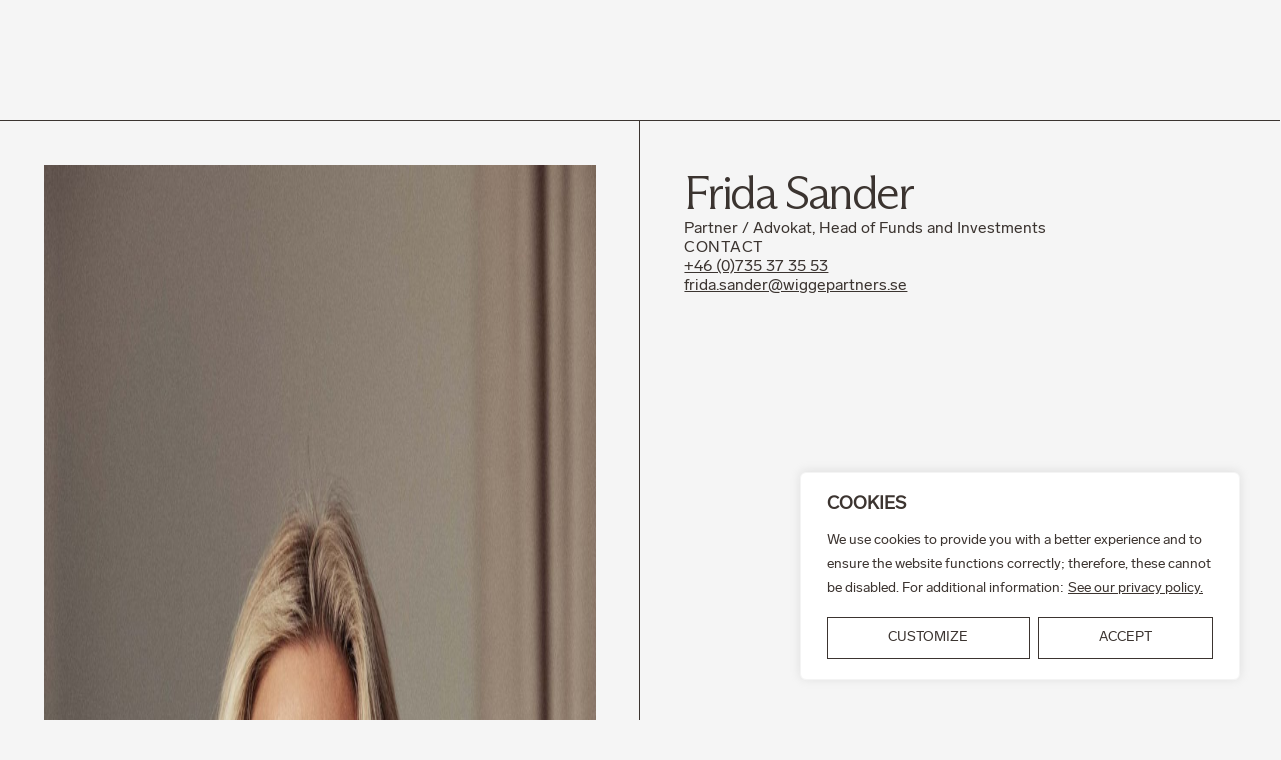

--- FILE ---
content_type: text/html; charset=UTF-8
request_url: https://wiggepartners.se/en/coworkers/frida-sander/
body_size: 18803
content:
<!doctype html>
<html class="no-js" lang="en-GB" dir="ltr">
    <head>
        <meta charset="utf-8">
        <meta name="viewport" content="width=device-width, initial-scale=1">
        <meta name='robots' content='index, follow, max-image-preview:large, max-snippet:-1, max-video-preview:-1' />
<link rel="alternate" href="https://wiggepartners.se/en/coworkers/frida-sander/" hreflang="en" />
<link rel="alternate" href="https://wiggepartners.se/medarbetare/frida-sander/" hreflang="sv" />

	<!-- This site is optimized with the Yoast SEO plugin v26.6 - https://yoast.com/wordpress/plugins/seo/ -->
	<title>Frida Sander - Wigge &amp; Partners</title>
	<meta name="description" content="Partner / Advokat, Head of Funds and Investments - Corporate Commercial, Funds and Investments, Regulatory, Sustainable finance and Risk Management" />
	<link rel="canonical" href="https://wiggepartners.se/en/coworkers/frida-sander/" />
	<meta property="og:locale" content="en_GB" />
	<meta property="og:locale:alternate" content="sv_SE" />
	<meta property="og:type" content="article" />
	<meta property="og:title" content="Frida Sander - Wigge &amp; Partners" />
	<meta property="og:description" content="Partner / Advokat, Head of Funds and Investments - Corporate Commercial, Funds and Investments, Regulatory, Sustainable finance and Risk Management" />
	<meta property="og:url" content="https://wiggepartners.se/en/coworkers/frida-sander/" />
	<meta property="og:site_name" content="Wigge &amp; Partners" />
	<meta property="article:modified_time" content="2024-01-24T13:24:30+00:00" />
	<meta property="og:image" content="https://wiggepartners.se/app/uploads/2019/11/46-fridasander-6521-1.jpg" />
	<meta property="og:image:width" content="1936" />
	<meta property="og:image:height" content="2266" />
	<meta property="og:image:type" content="image/jpeg" />
	<meta name="twitter:card" content="summary_large_image" />
	<script type="application/ld+json" class="yoast-schema-graph">{"@context":"https://schema.org","@graph":[{"@type":["WebPage","ProfilePage"],"@id":"https://wiggepartners.se/en/coworkers/frida-sander/","url":"https://wiggepartners.se/en/coworkers/frida-sander/","name":"Frida Sander - Wigge &amp; Partners","isPartOf":{"@id":"https://wiggepartners.se/en/#website"},"primaryImageOfPage":{"@id":"https://wiggepartners.se/en/coworkers/frida-sander/#primaryimage"},"image":{"@id":"https://wiggepartners.se/en/coworkers/frida-sander/#primaryimage"},"thumbnailUrl":"https://wiggepartners.se/app/uploads/2019/11/46-fridasander-6521-1.jpg","datePublished":"2019-11-11T11:52:00+00:00","dateModified":"2024-01-24T13:24:30+00:00","description":"Partner / Advokat, Head of Funds and Investments - Corporate Commercial, Funds and Investments, Regulatory, Sustainable finance and Risk Management","breadcrumb":{"@id":"https://wiggepartners.se/en/coworkers/frida-sander/#breadcrumb"},"inLanguage":"en-GB","potentialAction":[{"@type":"ReadAction","target":["https://wiggepartners.se/en/coworkers/frida-sander/"]}]},{"@type":"ImageObject","inLanguage":"en-GB","@id":"https://wiggepartners.se/en/coworkers/frida-sander/#primaryimage","url":"https://wiggepartners.se/app/uploads/2019/11/46-fridasander-6521-1.jpg","contentUrl":"https://wiggepartners.se/app/uploads/2019/11/46-fridasander-6521-1.jpg","width":1936,"height":2266,"caption":"Frida Sander"},{"@type":"BreadcrumbList","@id":"https://wiggepartners.se/en/coworkers/frida-sander/#breadcrumb","itemListElement":[{"@type":"ListItem","position":1,"name":"Home","item":"https://wiggepartners.se/en/"},{"@type":"ListItem","position":2,"name":"Frida Sander"}]},{"@type":"WebSite","@id":"https://wiggepartners.se/en/#website","url":"https://wiggepartners.se/en/","name":"Wigge &amp; Partners","description":"","potentialAction":[{"@type":"SearchAction","target":{"@type":"EntryPoint","urlTemplate":"https://wiggepartners.se/en/search/{search_term_string}"},"query-input":{"@type":"PropertyValueSpecification","valueRequired":true,"valueName":"search_term_string"}}],"inLanguage":"en-GB"}]}</script>
	<!-- / Yoast SEO plugin. -->


<style id='wp-img-auto-sizes-contain-inline-css'>
img:is([sizes=auto i],[sizes^="auto," i]){contain-intrinsic-size:3000px 1500px}
/*# sourceURL=wp-img-auto-sizes-contain-inline-css */
</style>
<link rel="stylesheet" href="https://wiggepartners.se/app/themes/wigge/resources/dist/css/app.css"><script id="cookie-law-info-js-extra">
var _ckyConfig = {"_ipData":[],"_assetsURL":"https://wiggepartners.se/app/plugins/cookie-law-info/lite/frontend/images/","_publicURL":"https://wiggepartners.se/wp","_expiry":"365","_categories":[{"name":"Necessary","slug":"necessary","isNecessary":true,"ccpaDoNotSell":true,"cookies":[{"cookieID":"pll_language","domain":"wiggepartners.se","provider":""},{"cookieID":"cookieyes-consent","domain":"wiggepartners.se","provider":""}],"active":true,"defaultConsent":{"gdpr":true,"ccpa":true}},{"name":"Functional","slug":"functional","isNecessary":false,"ccpaDoNotSell":true,"cookies":[],"active":true,"defaultConsent":{"gdpr":false,"ccpa":false}},{"name":"Analytics","slug":"analytics","isNecessary":false,"ccpaDoNotSell":true,"cookies":[],"active":true,"defaultConsent":{"gdpr":false,"ccpa":false}},{"name":"Performance","slug":"performance","isNecessary":false,"ccpaDoNotSell":true,"cookies":[],"active":true,"defaultConsent":{"gdpr":false,"ccpa":false}},{"name":"Advertisement","slug":"advertisement","isNecessary":false,"ccpaDoNotSell":true,"cookies":[],"active":true,"defaultConsent":{"gdpr":false,"ccpa":false}}],"_activeLaw":"gdpr","_rootDomain":"","_block":"1","_showBanner":"1","_bannerConfig":{"settings":{"type":"box","preferenceCenterType":"popup","position":"bottom-right","applicableLaw":"gdpr"},"behaviours":{"reloadBannerOnAccept":false,"loadAnalyticsByDefault":false,"animations":{"onLoad":"animate","onHide":"sticky"}},"config":{"revisitConsent":{"status":false,"tag":"revisit-consent","position":"bottom-left","meta":{"url":"#"},"styles":{"background-color":"#0056a7"},"elements":{"title":{"type":"text","tag":"revisit-consent-title","status":true,"styles":{"color":"#0056a7"}}}},"preferenceCenter":{"toggle":{"status":true,"tag":"detail-category-toggle","type":"toggle","states":{"active":{"styles":{"background-color":"#1863DC"}},"inactive":{"styles":{"background-color":"#D0D5D2"}}}}},"categoryPreview":{"status":false,"toggle":{"status":true,"tag":"detail-category-preview-toggle","type":"toggle","states":{"active":{"styles":{"background-color":"#1863DC"}},"inactive":{"styles":{"background-color":"#D0D5D2"}}}}},"videoPlaceholder":{"status":true,"styles":{"background-color":"#000000","border-color":"#000000","color":"#ffffff"}},"readMore":{"status":true,"tag":"readmore-button","type":"link","meta":{"noFollow":true,"newTab":true},"styles":{"color":"#3C3430","background-color":"transparent","border-color":"transparent"}},"showMore":{"status":true,"tag":"show-desc-button","type":"button","styles":{"color":"#1863DC"}},"showLess":{"status":true,"tag":"hide-desc-button","type":"button","styles":{"color":"#1863DC"}},"alwaysActive":{"status":true,"tag":"always-active","styles":{"color":"#008000"}},"manualLinks":{"status":true,"tag":"manual-links","type":"link","styles":{"color":"#1863DC"}},"auditTable":{"status":true},"optOption":{"status":true,"toggle":{"status":true,"tag":"optout-option-toggle","type":"toggle","states":{"active":{"styles":{"background-color":"#1863dc"}},"inactive":{"styles":{"background-color":"#FFFFFF"}}}}}}},"_version":"3.3.8","_logConsent":"1","_tags":[{"tag":"accept-button","styles":{"color":"#3C3430","background-color":"TRANSPARENT","border-color":"#3C3430"}},{"tag":"reject-button","styles":{"color":"#212121","background-color":"transparent","border-color":"#212121"}},{"tag":"settings-button","styles":{"color":"#3C3430","background-color":"transparent","border-color":"#3C3430"}},{"tag":"readmore-button","styles":{"color":"#3C3430","background-color":"transparent","border-color":"transparent"}},{"tag":"donotsell-button","styles":{"color":"#1863dc","background-color":"transparent","border-color":"transparent"}},{"tag":"show-desc-button","styles":{"color":"#1863DC"}},{"tag":"hide-desc-button","styles":{"color":"#1863DC"}},{"tag":"cky-always-active","styles":[]},{"tag":"cky-link","styles":[]},{"tag":"accept-button","styles":{"color":"#3C3430","background-color":"TRANSPARENT","border-color":"#3C3430"}},{"tag":"revisit-consent","styles":{"background-color":"#0056a7"}}],"_shortCodes":[{"key":"cky_readmore","content":"\u003Ca href=\"https://wiggepartners.se/en/privacy-policy/\" class=\"cky-policy\" aria-label=\"See our privacy policy.\" target=\"_blank\" rel=\"noopener\" data-cky-tag=\"readmore-button\"\u003ESee our privacy policy.\u003C/a\u003E","tag":"readmore-button","status":true,"attributes":{"rel":"nofollow","target":"_blank"}},{"key":"cky_show_desc","content":"\u003Cbutton class=\"cky-show-desc-btn\" data-cky-tag=\"show-desc-button\" aria-label=\"Show more\"\u003EShow more\u003C/button\u003E","tag":"show-desc-button","status":true,"attributes":[]},{"key":"cky_hide_desc","content":"\u003Cbutton class=\"cky-show-desc-btn\" data-cky-tag=\"hide-desc-button\" aria-label=\"Show less\"\u003EShow less\u003C/button\u003E","tag":"hide-desc-button","status":true,"attributes":[]},{"key":"cky_optout_show_desc","content":"[cky_optout_show_desc]","tag":"optout-show-desc-button","status":true,"attributes":[]},{"key":"cky_optout_hide_desc","content":"[cky_optout_hide_desc]","tag":"optout-hide-desc-button","status":true,"attributes":[]},{"key":"cky_category_toggle_label","content":"[cky_{{status}}_category_label] [cky_preference_{{category_slug}}_title]","tag":"","status":true,"attributes":[]},{"key":"cky_enable_category_label","content":"Enable","tag":"","status":true,"attributes":[]},{"key":"cky_disable_category_label","content":"Disable","tag":"","status":true,"attributes":[]},{"key":"cky_video_placeholder","content":"\u003Cdiv class=\"video-placeholder-normal\" data-cky-tag=\"video-placeholder\" id=\"[UNIQUEID]\"\u003E\u003Cp class=\"video-placeholder-text-normal\" data-cky-tag=\"placeholder-title\"\u003EPlease accept cookies to access this content\u003C/p\u003E\u003C/div\u003E","tag":"","status":true,"attributes":[]},{"key":"cky_enable_optout_label","content":"Enable","tag":"","status":true,"attributes":[]},{"key":"cky_disable_optout_label","content":"Disable","tag":"","status":true,"attributes":[]},{"key":"cky_optout_toggle_label","content":"[cky_{{status}}_optout_label] [cky_optout_option_title]","tag":"","status":true,"attributes":[]},{"key":"cky_optout_option_title","content":"Do Not Sell or Share My Personal Information","tag":"","status":true,"attributes":[]},{"key":"cky_optout_close_label","content":"Close","tag":"","status":true,"attributes":[]},{"key":"cky_preference_close_label","content":"Close","tag":"","status":true,"attributes":[]}],"_rtl":"","_language":"en","_providersToBlock":[]};
var _ckyStyles = {"css":".cky-overlay{background: #000000; opacity: 0.4; position: fixed; top: 0; left: 0; width: 100%; height: 100%; z-index: 99999999;}.cky-hide{display: none;}.cky-btn-revisit-wrapper{display: flex; align-items: center; justify-content: center; background: #0056a7; width: 45px; height: 45px; border-radius: 50%; position: fixed; z-index: 999999; cursor: pointer;}.cky-revisit-bottom-left{bottom: 15px; left: 15px;}.cky-revisit-bottom-right{bottom: 15px; right: 15px;}.cky-btn-revisit-wrapper .cky-btn-revisit{display: flex; align-items: center; justify-content: center; background: none; border: none; cursor: pointer; position: relative; margin: 0; padding: 0;}.cky-btn-revisit-wrapper .cky-btn-revisit img{max-width: fit-content; margin: 0; height: 30px; width: 30px;}.cky-revisit-bottom-left:hover::before{content: attr(data-tooltip); position: absolute; background: #4e4b66; color: #ffffff; left: calc(100% + 7px); font-size: 12px; line-height: 16px; width: max-content; padding: 4px 8px; border-radius: 4px;}.cky-revisit-bottom-left:hover::after{position: absolute; content: \"\"; border: 5px solid transparent; left: calc(100% + 2px); border-left-width: 0; border-right-color: #4e4b66;}.cky-revisit-bottom-right:hover::before{content: attr(data-tooltip); position: absolute; background: #4e4b66; color: #ffffff; right: calc(100% + 7px); font-size: 12px; line-height: 16px; width: max-content; padding: 4px 8px; border-radius: 4px;}.cky-revisit-bottom-right:hover::after{position: absolute; content: \"\"; border: 5px solid transparent; right: calc(100% + 2px); border-right-width: 0; border-left-color: #4e4b66;}.cky-revisit-hide{display: none;}.cky-consent-container{position: fixed; width: 440px; box-sizing: border-box; z-index: 9999999; border-radius: 6px;}.cky-consent-container .cky-consent-bar{background: #ffffff; border: 1px solid; padding: 20px 26px; box-shadow: 0 -1px 10px 0 #acabab4d; border-radius: 6px;}.cky-box-bottom-left{bottom: 40px; left: 40px;}.cky-box-bottom-right{bottom: 40px; right: 40px;}.cky-box-top-left{top: 40px; left: 40px;}.cky-box-top-right{top: 40px; right: 40px;}.cky-custom-brand-logo-wrapper .cky-custom-brand-logo{width: 100px; height: auto; margin: 0 0 12px 0;}.cky-notice .cky-title{color: #212121; font-weight: 700; font-size: 18px; line-height: 24px; margin: 0 0 12px 0;}.cky-notice-des *,.cky-preference-content-wrapper *,.cky-accordion-header-des *,.cky-gpc-wrapper .cky-gpc-desc *{font-size: 14px;}.cky-notice-des{color: #212121; font-size: 14px; line-height: 24px; font-weight: 400;}.cky-notice-des img{height: 25px; width: 25px;}.cky-consent-bar .cky-notice-des p,.cky-gpc-wrapper .cky-gpc-desc p,.cky-preference-body-wrapper .cky-preference-content-wrapper p,.cky-accordion-header-wrapper .cky-accordion-header-des p,.cky-cookie-des-table li div:last-child p{color: inherit; margin-top: 0; overflow-wrap: break-word;}.cky-notice-des P:last-child,.cky-preference-content-wrapper p:last-child,.cky-cookie-des-table li div:last-child p:last-child,.cky-gpc-wrapper .cky-gpc-desc p:last-child{margin-bottom: 0;}.cky-notice-des a.cky-policy,.cky-notice-des button.cky-policy{font-size: 14px; color: #1863dc; white-space: nowrap; cursor: pointer; background: transparent; border: 1px solid; text-decoration: underline;}.cky-notice-des button.cky-policy{padding: 0;}.cky-notice-des a.cky-policy:focus-visible,.cky-notice-des button.cky-policy:focus-visible,.cky-preference-content-wrapper .cky-show-desc-btn:focus-visible,.cky-accordion-header .cky-accordion-btn:focus-visible,.cky-preference-header .cky-btn-close:focus-visible,.cky-switch input[type=\"checkbox\"]:focus-visible,.cky-footer-wrapper a:focus-visible,.cky-btn:focus-visible{outline: 2px solid #1863dc; outline-offset: 2px;}.cky-btn:focus:not(:focus-visible),.cky-accordion-header .cky-accordion-btn:focus:not(:focus-visible),.cky-preference-content-wrapper .cky-show-desc-btn:focus:not(:focus-visible),.cky-btn-revisit-wrapper .cky-btn-revisit:focus:not(:focus-visible),.cky-preference-header .cky-btn-close:focus:not(:focus-visible),.cky-consent-bar .cky-banner-btn-close:focus:not(:focus-visible){outline: 0;}button.cky-show-desc-btn:not(:hover):not(:active){color: #1863dc; background: transparent;}button.cky-accordion-btn:not(:hover):not(:active),button.cky-banner-btn-close:not(:hover):not(:active),button.cky-btn-revisit:not(:hover):not(:active),button.cky-btn-close:not(:hover):not(:active){background: transparent;}.cky-consent-bar button:hover,.cky-modal.cky-modal-open button:hover,.cky-consent-bar button:focus,.cky-modal.cky-modal-open button:focus{text-decoration: none;}.cky-notice-btn-wrapper{display: flex; justify-content: flex-start; align-items: center; flex-wrap: wrap; margin-top: 16px;}.cky-notice-btn-wrapper .cky-btn{text-shadow: none; box-shadow: none;}.cky-btn{flex: auto; max-width: 100%; font-size: 14px; font-family: inherit; line-height: 24px; padding: 8px; font-weight: 500; margin: 0 8px 0 0; border-radius: 2px; cursor: pointer; text-align: center; text-transform: none; min-height: 0;}.cky-btn:hover{opacity: 0.8;}.cky-btn-customize{color: #1863dc; background: transparent; border: 2px solid #1863dc;}.cky-btn-reject{color: #1863dc; background: transparent; border: 2px solid #1863dc;}.cky-btn-accept{background: #1863dc; color: #ffffff; border: 2px solid #1863dc;}.cky-btn:last-child{margin-right: 0;}@media (max-width: 576px){.cky-box-bottom-left{bottom: 0; left: 0;}.cky-box-bottom-right{bottom: 0; right: 0;}.cky-box-top-left{top: 0; left: 0;}.cky-box-top-right{top: 0; right: 0;}}@media (max-width: 440px){.cky-box-bottom-left, .cky-box-bottom-right, .cky-box-top-left, .cky-box-top-right{width: 100%; max-width: 100%;}.cky-consent-container .cky-consent-bar{padding: 20px 0;}.cky-custom-brand-logo-wrapper, .cky-notice .cky-title, .cky-notice-des, .cky-notice-btn-wrapper{padding: 0 24px;}.cky-notice-des{max-height: 40vh; overflow-y: scroll;}.cky-notice-btn-wrapper{flex-direction: column; margin-top: 0;}.cky-btn{width: 100%; margin: 10px 0 0 0;}.cky-notice-btn-wrapper .cky-btn-customize{order: 2;}.cky-notice-btn-wrapper .cky-btn-reject{order: 3;}.cky-notice-btn-wrapper .cky-btn-accept{order: 1; margin-top: 16px;}}@media (max-width: 352px){.cky-notice .cky-title{font-size: 16px;}.cky-notice-des *{font-size: 12px;}.cky-notice-des, .cky-btn{font-size: 12px;}}.cky-modal.cky-modal-open{display: flex; visibility: visible; -webkit-transform: translate(-50%, -50%); -moz-transform: translate(-50%, -50%); -ms-transform: translate(-50%, -50%); -o-transform: translate(-50%, -50%); transform: translate(-50%, -50%); top: 50%; left: 50%; transition: all 1s ease;}.cky-modal{box-shadow: 0 32px 68px rgba(0, 0, 0, 0.3); margin: 0 auto; position: fixed; max-width: 100%; background: #ffffff; top: 50%; box-sizing: border-box; border-radius: 6px; z-index: 999999999; color: #212121; -webkit-transform: translate(-50%, 100%); -moz-transform: translate(-50%, 100%); -ms-transform: translate(-50%, 100%); -o-transform: translate(-50%, 100%); transform: translate(-50%, 100%); visibility: hidden; transition: all 0s ease;}.cky-preference-center{max-height: 79vh; overflow: hidden; width: 845px; overflow: hidden; flex: 1 1 0; display: flex; flex-direction: column; border-radius: 6px;}.cky-preference-header{display: flex; align-items: center; justify-content: space-between; padding: 22px 24px; border-bottom: 1px solid;}.cky-preference-header .cky-preference-title{font-size: 18px; font-weight: 700; line-height: 24px;}.cky-preference-header .cky-btn-close{margin: 0; cursor: pointer; vertical-align: middle; padding: 0; background: none; border: none; width: auto; height: auto; min-height: 0; line-height: 0; text-shadow: none; box-shadow: none;}.cky-preference-header .cky-btn-close img{margin: 0; height: 10px; width: 10px;}.cky-preference-body-wrapper{padding: 0 24px; flex: 1; overflow: auto; box-sizing: border-box;}.cky-preference-content-wrapper,.cky-gpc-wrapper .cky-gpc-desc{font-size: 14px; line-height: 24px; font-weight: 400; padding: 12px 0;}.cky-preference-content-wrapper{border-bottom: 1px solid;}.cky-preference-content-wrapper img{height: 25px; width: 25px;}.cky-preference-content-wrapper .cky-show-desc-btn{font-size: 14px; font-family: inherit; color: #1863dc; text-decoration: none; line-height: 24px; padding: 0; margin: 0; white-space: nowrap; cursor: pointer; background: transparent; border-color: transparent; text-transform: none; min-height: 0; text-shadow: none; box-shadow: none;}.cky-accordion-wrapper{margin-bottom: 10px;}.cky-accordion{border-bottom: 1px solid;}.cky-accordion:last-child{border-bottom: none;}.cky-accordion .cky-accordion-item{display: flex; margin-top: 10px;}.cky-accordion .cky-accordion-body{display: none;}.cky-accordion.cky-accordion-active .cky-accordion-body{display: block; padding: 0 22px; margin-bottom: 16px;}.cky-accordion-header-wrapper{cursor: pointer; width: 100%;}.cky-accordion-item .cky-accordion-header{display: flex; justify-content: space-between; align-items: center;}.cky-accordion-header .cky-accordion-btn{font-size: 16px; font-family: inherit; color: #212121; line-height: 24px; background: none; border: none; font-weight: 700; padding: 0; margin: 0; cursor: pointer; text-transform: none; min-height: 0; text-shadow: none; box-shadow: none;}.cky-accordion-header .cky-always-active{color: #008000; font-weight: 600; line-height: 24px; font-size: 14px;}.cky-accordion-header-des{font-size: 14px; line-height: 24px; margin: 10px 0 16px 0;}.cky-accordion-chevron{margin-right: 22px; position: relative; cursor: pointer;}.cky-accordion-chevron-hide{display: none;}.cky-accordion .cky-accordion-chevron i::before{content: \"\"; position: absolute; border-right: 1.4px solid; border-bottom: 1.4px solid; border-color: inherit; height: 6px; width: 6px; -webkit-transform: rotate(-45deg); -moz-transform: rotate(-45deg); -ms-transform: rotate(-45deg); -o-transform: rotate(-45deg); transform: rotate(-45deg); transition: all 0.2s ease-in-out; top: 8px;}.cky-accordion.cky-accordion-active .cky-accordion-chevron i::before{-webkit-transform: rotate(45deg); -moz-transform: rotate(45deg); -ms-transform: rotate(45deg); -o-transform: rotate(45deg); transform: rotate(45deg);}.cky-audit-table{background: #f4f4f4; border-radius: 6px;}.cky-audit-table .cky-empty-cookies-text{color: inherit; font-size: 12px; line-height: 24px; margin: 0; padding: 10px;}.cky-audit-table .cky-cookie-des-table{font-size: 12px; line-height: 24px; font-weight: normal; padding: 15px 10px; border-bottom: 1px solid; border-bottom-color: inherit; margin: 0;}.cky-audit-table .cky-cookie-des-table:last-child{border-bottom: none;}.cky-audit-table .cky-cookie-des-table li{list-style-type: none; display: flex; padding: 3px 0;}.cky-audit-table .cky-cookie-des-table li:first-child{padding-top: 0;}.cky-cookie-des-table li div:first-child{width: 100px; font-weight: 600; word-break: break-word; word-wrap: break-word;}.cky-cookie-des-table li div:last-child{flex: 1; word-break: break-word; word-wrap: break-word; margin-left: 8px;}.cky-footer-shadow{display: block; width: 100%; height: 40px; background: linear-gradient(180deg, rgba(255, 255, 255, 0) 0%, #ffffff 100%); position: absolute; bottom: calc(100% - 1px);}.cky-footer-wrapper{position: relative;}.cky-prefrence-btn-wrapper{display: flex; flex-wrap: wrap; align-items: center; justify-content: center; padding: 22px 24px; border-top: 1px solid;}.cky-prefrence-btn-wrapper .cky-btn{flex: auto; max-width: 100%; text-shadow: none; box-shadow: none;}.cky-btn-preferences{color: #1863dc; background: transparent; border: 2px solid #1863dc;}.cky-preference-header,.cky-preference-body-wrapper,.cky-preference-content-wrapper,.cky-accordion-wrapper,.cky-accordion,.cky-accordion-wrapper,.cky-footer-wrapper,.cky-prefrence-btn-wrapper{border-color: inherit;}@media (max-width: 845px){.cky-modal{max-width: calc(100% - 16px);}}@media (max-width: 576px){.cky-modal{max-width: 100%;}.cky-preference-center{max-height: 100vh;}.cky-prefrence-btn-wrapper{flex-direction: column;}.cky-accordion.cky-accordion-active .cky-accordion-body{padding-right: 0;}.cky-prefrence-btn-wrapper .cky-btn{width: 100%; margin: 10px 0 0 0;}.cky-prefrence-btn-wrapper .cky-btn-reject{order: 3;}.cky-prefrence-btn-wrapper .cky-btn-accept{order: 1; margin-top: 0;}.cky-prefrence-btn-wrapper .cky-btn-preferences{order: 2;}}@media (max-width: 425px){.cky-accordion-chevron{margin-right: 15px;}.cky-notice-btn-wrapper{margin-top: 0;}.cky-accordion.cky-accordion-active .cky-accordion-body{padding: 0 15px;}}@media (max-width: 352px){.cky-preference-header .cky-preference-title{font-size: 16px;}.cky-preference-header{padding: 16px 24px;}.cky-preference-content-wrapper *, .cky-accordion-header-des *{font-size: 12px;}.cky-preference-content-wrapper, .cky-preference-content-wrapper .cky-show-more, .cky-accordion-header .cky-always-active, .cky-accordion-header-des, .cky-preference-content-wrapper .cky-show-desc-btn, .cky-notice-des a.cky-policy{font-size: 12px;}.cky-accordion-header .cky-accordion-btn{font-size: 14px;}}.cky-switch{display: flex;}.cky-switch input[type=\"checkbox\"]{position: relative; width: 44px; height: 24px; margin: 0; background: #d0d5d2; -webkit-appearance: none; border-radius: 50px; cursor: pointer; outline: 0; border: none; top: 0;}.cky-switch input[type=\"checkbox\"]:checked{background: #1863dc;}.cky-switch input[type=\"checkbox\"]:before{position: absolute; content: \"\"; height: 20px; width: 20px; left: 2px; bottom: 2px; border-radius: 50%; background-color: white; -webkit-transition: 0.4s; transition: 0.4s; margin: 0;}.cky-switch input[type=\"checkbox\"]:after{display: none;}.cky-switch input[type=\"checkbox\"]:checked:before{-webkit-transform: translateX(20px); -ms-transform: translateX(20px); transform: translateX(20px);}@media (max-width: 425px){.cky-switch input[type=\"checkbox\"]{width: 38px; height: 21px;}.cky-switch input[type=\"checkbox\"]:before{height: 17px; width: 17px;}.cky-switch input[type=\"checkbox\"]:checked:before{-webkit-transform: translateX(17px); -ms-transform: translateX(17px); transform: translateX(17px);}}.cky-consent-bar .cky-banner-btn-close{position: absolute; right: 9px; top: 5px; background: none; border: none; cursor: pointer; padding: 0; margin: 0; min-height: 0; line-height: 0; height: auto; width: auto; text-shadow: none; box-shadow: none;}.cky-consent-bar .cky-banner-btn-close img{height: 9px; width: 9px; margin: 0;}.cky-notice-group{font-size: 14px; line-height: 24px; font-weight: 400; color: #212121;}.cky-notice-btn-wrapper .cky-btn-do-not-sell{font-size: 14px; line-height: 24px; padding: 6px 0; margin: 0; font-weight: 500; background: none; border-radius: 2px; border: none; cursor: pointer; text-align: left; color: #1863dc; background: transparent; border-color: transparent; box-shadow: none; text-shadow: none;}.cky-consent-bar .cky-banner-btn-close:focus-visible,.cky-notice-btn-wrapper .cky-btn-do-not-sell:focus-visible,.cky-opt-out-btn-wrapper .cky-btn:focus-visible,.cky-opt-out-checkbox-wrapper input[type=\"checkbox\"].cky-opt-out-checkbox:focus-visible{outline: 2px solid #1863dc; outline-offset: 2px;}@media (max-width: 440px){.cky-consent-container{width: 100%;}}@media (max-width: 352px){.cky-notice-des a.cky-policy, .cky-notice-btn-wrapper .cky-btn-do-not-sell{font-size: 12px;}}.cky-opt-out-wrapper{padding: 12px 0;}.cky-opt-out-wrapper .cky-opt-out-checkbox-wrapper{display: flex; align-items: center;}.cky-opt-out-checkbox-wrapper .cky-opt-out-checkbox-label{font-size: 16px; font-weight: 700; line-height: 24px; margin: 0 0 0 12px; cursor: pointer;}.cky-opt-out-checkbox-wrapper input[type=\"checkbox\"].cky-opt-out-checkbox{background-color: #ffffff; border: 1px solid black; width: 20px; height: 18.5px; margin: 0; -webkit-appearance: none; position: relative; display: flex; align-items: center; justify-content: center; border-radius: 2px; cursor: pointer;}.cky-opt-out-checkbox-wrapper input[type=\"checkbox\"].cky-opt-out-checkbox:checked{background-color: #1863dc; border: none;}.cky-opt-out-checkbox-wrapper input[type=\"checkbox\"].cky-opt-out-checkbox:checked::after{left: 6px; bottom: 4px; width: 7px; height: 13px; border: solid #ffffff; border-width: 0 3px 3px 0; border-radius: 2px; -webkit-transform: rotate(45deg); -ms-transform: rotate(45deg); transform: rotate(45deg); content: \"\"; position: absolute; box-sizing: border-box;}.cky-opt-out-checkbox-wrapper.cky-disabled .cky-opt-out-checkbox-label,.cky-opt-out-checkbox-wrapper.cky-disabled input[type=\"checkbox\"].cky-opt-out-checkbox{cursor: no-drop;}.cky-gpc-wrapper{margin: 0 0 0 32px;}.cky-footer-wrapper .cky-opt-out-btn-wrapper{display: flex; flex-wrap: wrap; align-items: center; justify-content: center; padding: 22px 24px;}.cky-opt-out-btn-wrapper .cky-btn{flex: auto; max-width: 100%; text-shadow: none; box-shadow: none;}.cky-opt-out-btn-wrapper .cky-btn-cancel{border: 1px solid #dedfe0; background: transparent; color: #858585;}.cky-opt-out-btn-wrapper .cky-btn-confirm{background: #1863dc; color: #ffffff; border: 1px solid #1863dc;}@media (max-width: 352px){.cky-opt-out-checkbox-wrapper .cky-opt-out-checkbox-label{font-size: 14px;}.cky-gpc-wrapper .cky-gpc-desc, .cky-gpc-wrapper .cky-gpc-desc *{font-size: 12px;}.cky-opt-out-checkbox-wrapper input[type=\"checkbox\"].cky-opt-out-checkbox{width: 16px; height: 16px;}.cky-opt-out-checkbox-wrapper input[type=\"checkbox\"].cky-opt-out-checkbox:checked::after{left: 5px; bottom: 4px; width: 3px; height: 9px;}.cky-gpc-wrapper{margin: 0 0 0 28px;}}.video-placeholder-youtube{background-size: 100% 100%; background-position: center; background-repeat: no-repeat; background-color: #b2b0b059; position: relative; display: flex; align-items: center; justify-content: center; max-width: 100%;}.video-placeholder-text-youtube{text-align: center; align-items: center; padding: 10px 16px; background-color: #000000cc; color: #ffffff; border: 1px solid; border-radius: 2px; cursor: pointer;}.video-placeholder-normal{background-image: url(\"/wp-content/plugins/cookie-law-info/lite/frontend/images/placeholder.svg\"); background-size: 80px; background-position: center; background-repeat: no-repeat; background-color: #b2b0b059; position: relative; display: flex; align-items: flex-end; justify-content: center; max-width: 100%;}.video-placeholder-text-normal{align-items: center; padding: 10px 16px; text-align: center; border: 1px solid; border-radius: 2px; cursor: pointer;}.cky-rtl{direction: rtl; text-align: right;}.cky-rtl .cky-banner-btn-close{left: 9px; right: auto;}.cky-rtl .cky-notice-btn-wrapper .cky-btn:last-child{margin-right: 8px;}.cky-rtl .cky-notice-btn-wrapper .cky-btn:first-child{margin-right: 0;}.cky-rtl .cky-notice-btn-wrapper{margin-left: 0; margin-right: 15px;}.cky-rtl .cky-prefrence-btn-wrapper .cky-btn{margin-right: 8px;}.cky-rtl .cky-prefrence-btn-wrapper .cky-btn:first-child{margin-right: 0;}.cky-rtl .cky-accordion .cky-accordion-chevron i::before{border: none; border-left: 1.4px solid; border-top: 1.4px solid; left: 12px;}.cky-rtl .cky-accordion.cky-accordion-active .cky-accordion-chevron i::before{-webkit-transform: rotate(-135deg); -moz-transform: rotate(-135deg); -ms-transform: rotate(-135deg); -o-transform: rotate(-135deg); transform: rotate(-135deg);}@media (max-width: 768px){.cky-rtl .cky-notice-btn-wrapper{margin-right: 0;}}@media (max-width: 576px){.cky-rtl .cky-notice-btn-wrapper .cky-btn:last-child{margin-right: 0;}.cky-rtl .cky-prefrence-btn-wrapper .cky-btn{margin-right: 0;}.cky-rtl .cky-accordion.cky-accordion-active .cky-accordion-body{padding: 0 22px 0 0;}}@media (max-width: 425px){.cky-rtl .cky-accordion.cky-accordion-active .cky-accordion-body{padding: 0 15px 0 0;}}.cky-rtl .cky-opt-out-btn-wrapper .cky-btn{margin-right: 12px;}.cky-rtl .cky-opt-out-btn-wrapper .cky-btn:first-child{margin-right: 0;}.cky-rtl .cky-opt-out-checkbox-wrapper .cky-opt-out-checkbox-label{margin: 0 12px 0 0;}"};
//# sourceURL=cookie-law-info-js-extra
</script>
<script src="https://wiggepartners.se/app/plugins/cookie-law-info/lite/frontend/js/script.min.js"></script><style id="cky-style-inline">[data-cky-tag]{visibility:hidden;}</style><link rel="icon" href="https://wiggepartners.se/app/uploads/2024/01/cropped-wigge-favicon-32x32.png" sizes="32x32">
<link rel="icon" href="https://wiggepartners.se/app/uploads/2024/01/cropped-wigge-favicon-192x192.png" sizes="192x192">
<link rel="apple-touch-icon" href="https://wiggepartners.se/app/uploads/2024/01/cropped-wigge-favicon-180x180.png">
<meta name="msapplication-TileImage" content="https://wiggepartners.se/app/uploads/2024/01/cropped-wigge-favicon-270x270.png">
<script defer data-domain="wiggepartners.se" src="https://plausible.io/js/script.js"></script>
        <style id='global-styles-inline-css'>
:root{--wp--preset--aspect-ratio--square: 1;--wp--preset--aspect-ratio--4-3: 4/3;--wp--preset--aspect-ratio--3-4: 3/4;--wp--preset--aspect-ratio--3-2: 3/2;--wp--preset--aspect-ratio--2-3: 2/3;--wp--preset--aspect-ratio--16-9: 16/9;--wp--preset--aspect-ratio--9-16: 9/16;--wp--preset--color--black: #000000;--wp--preset--color--cyan-bluish-gray: #abb8c3;--wp--preset--color--white: #ffffff;--wp--preset--color--pale-pink: #f78da7;--wp--preset--color--vivid-red: #cf2e2e;--wp--preset--color--luminous-vivid-orange: #ff6900;--wp--preset--color--luminous-vivid-amber: #fcb900;--wp--preset--color--light-green-cyan: #7bdcb5;--wp--preset--color--vivid-green-cyan: #00d084;--wp--preset--color--pale-cyan-blue: #8ed1fc;--wp--preset--color--vivid-cyan-blue: #0693e3;--wp--preset--color--vivid-purple: #9b51e0;--wp--preset--gradient--vivid-cyan-blue-to-vivid-purple: linear-gradient(135deg,rgb(6,147,227) 0%,rgb(155,81,224) 100%);--wp--preset--gradient--light-green-cyan-to-vivid-green-cyan: linear-gradient(135deg,rgb(122,220,180) 0%,rgb(0,208,130) 100%);--wp--preset--gradient--luminous-vivid-amber-to-luminous-vivid-orange: linear-gradient(135deg,rgb(252,185,0) 0%,rgb(255,105,0) 100%);--wp--preset--gradient--luminous-vivid-orange-to-vivid-red: linear-gradient(135deg,rgb(255,105,0) 0%,rgb(207,46,46) 100%);--wp--preset--gradient--very-light-gray-to-cyan-bluish-gray: linear-gradient(135deg,rgb(238,238,238) 0%,rgb(169,184,195) 100%);--wp--preset--gradient--cool-to-warm-spectrum: linear-gradient(135deg,rgb(74,234,220) 0%,rgb(151,120,209) 20%,rgb(207,42,186) 40%,rgb(238,44,130) 60%,rgb(251,105,98) 80%,rgb(254,248,76) 100%);--wp--preset--gradient--blush-light-purple: linear-gradient(135deg,rgb(255,206,236) 0%,rgb(152,150,240) 100%);--wp--preset--gradient--blush-bordeaux: linear-gradient(135deg,rgb(254,205,165) 0%,rgb(254,45,45) 50%,rgb(107,0,62) 100%);--wp--preset--gradient--luminous-dusk: linear-gradient(135deg,rgb(255,203,112) 0%,rgb(199,81,192) 50%,rgb(65,88,208) 100%);--wp--preset--gradient--pale-ocean: linear-gradient(135deg,rgb(255,245,203) 0%,rgb(182,227,212) 50%,rgb(51,167,181) 100%);--wp--preset--gradient--electric-grass: linear-gradient(135deg,rgb(202,248,128) 0%,rgb(113,206,126) 100%);--wp--preset--gradient--midnight: linear-gradient(135deg,rgb(2,3,129) 0%,rgb(40,116,252) 100%);--wp--preset--font-size--small: 13px;--wp--preset--font-size--medium: 20px;--wp--preset--font-size--large: 36px;--wp--preset--font-size--x-large: 42px;--wp--preset--spacing--20: 0.44rem;--wp--preset--spacing--30: 0.67rem;--wp--preset--spacing--40: 1rem;--wp--preset--spacing--50: 1.5rem;--wp--preset--spacing--60: 2.25rem;--wp--preset--spacing--70: 3.38rem;--wp--preset--spacing--80: 5.06rem;--wp--preset--shadow--natural: 6px 6px 9px rgba(0, 0, 0, 0.2);--wp--preset--shadow--deep: 12px 12px 50px rgba(0, 0, 0, 0.4);--wp--preset--shadow--sharp: 6px 6px 0px rgba(0, 0, 0, 0.2);--wp--preset--shadow--outlined: 6px 6px 0px -3px rgb(255, 255, 255), 6px 6px rgb(0, 0, 0);--wp--preset--shadow--crisp: 6px 6px 0px rgb(0, 0, 0);}:where(.is-layout-flex){gap: 0.5em;}:where(.is-layout-grid){gap: 0.5em;}body .is-layout-flex{display: flex;}.is-layout-flex{flex-wrap: wrap;align-items: center;}.is-layout-flex > :is(*, div){margin: 0;}body .is-layout-grid{display: grid;}.is-layout-grid > :is(*, div){margin: 0;}:where(.wp-block-columns.is-layout-flex){gap: 2em;}:where(.wp-block-columns.is-layout-grid){gap: 2em;}:where(.wp-block-post-template.is-layout-flex){gap: 1.25em;}:where(.wp-block-post-template.is-layout-grid){gap: 1.25em;}.has-black-color{color: var(--wp--preset--color--black) !important;}.has-cyan-bluish-gray-color{color: var(--wp--preset--color--cyan-bluish-gray) !important;}.has-white-color{color: var(--wp--preset--color--white) !important;}.has-pale-pink-color{color: var(--wp--preset--color--pale-pink) !important;}.has-vivid-red-color{color: var(--wp--preset--color--vivid-red) !important;}.has-luminous-vivid-orange-color{color: var(--wp--preset--color--luminous-vivid-orange) !important;}.has-luminous-vivid-amber-color{color: var(--wp--preset--color--luminous-vivid-amber) !important;}.has-light-green-cyan-color{color: var(--wp--preset--color--light-green-cyan) !important;}.has-vivid-green-cyan-color{color: var(--wp--preset--color--vivid-green-cyan) !important;}.has-pale-cyan-blue-color{color: var(--wp--preset--color--pale-cyan-blue) !important;}.has-vivid-cyan-blue-color{color: var(--wp--preset--color--vivid-cyan-blue) !important;}.has-vivid-purple-color{color: var(--wp--preset--color--vivid-purple) !important;}.has-black-background-color{background-color: var(--wp--preset--color--black) !important;}.has-cyan-bluish-gray-background-color{background-color: var(--wp--preset--color--cyan-bluish-gray) !important;}.has-white-background-color{background-color: var(--wp--preset--color--white) !important;}.has-pale-pink-background-color{background-color: var(--wp--preset--color--pale-pink) !important;}.has-vivid-red-background-color{background-color: var(--wp--preset--color--vivid-red) !important;}.has-luminous-vivid-orange-background-color{background-color: var(--wp--preset--color--luminous-vivid-orange) !important;}.has-luminous-vivid-amber-background-color{background-color: var(--wp--preset--color--luminous-vivid-amber) !important;}.has-light-green-cyan-background-color{background-color: var(--wp--preset--color--light-green-cyan) !important;}.has-vivid-green-cyan-background-color{background-color: var(--wp--preset--color--vivid-green-cyan) !important;}.has-pale-cyan-blue-background-color{background-color: var(--wp--preset--color--pale-cyan-blue) !important;}.has-vivid-cyan-blue-background-color{background-color: var(--wp--preset--color--vivid-cyan-blue) !important;}.has-vivid-purple-background-color{background-color: var(--wp--preset--color--vivid-purple) !important;}.has-black-border-color{border-color: var(--wp--preset--color--black) !important;}.has-cyan-bluish-gray-border-color{border-color: var(--wp--preset--color--cyan-bluish-gray) !important;}.has-white-border-color{border-color: var(--wp--preset--color--white) !important;}.has-pale-pink-border-color{border-color: var(--wp--preset--color--pale-pink) !important;}.has-vivid-red-border-color{border-color: var(--wp--preset--color--vivid-red) !important;}.has-luminous-vivid-orange-border-color{border-color: var(--wp--preset--color--luminous-vivid-orange) !important;}.has-luminous-vivid-amber-border-color{border-color: var(--wp--preset--color--luminous-vivid-amber) !important;}.has-light-green-cyan-border-color{border-color: var(--wp--preset--color--light-green-cyan) !important;}.has-vivid-green-cyan-border-color{border-color: var(--wp--preset--color--vivid-green-cyan) !important;}.has-pale-cyan-blue-border-color{border-color: var(--wp--preset--color--pale-cyan-blue) !important;}.has-vivid-cyan-blue-border-color{border-color: var(--wp--preset--color--vivid-cyan-blue) !important;}.has-vivid-purple-border-color{border-color: var(--wp--preset--color--vivid-purple) !important;}.has-vivid-cyan-blue-to-vivid-purple-gradient-background{background: var(--wp--preset--gradient--vivid-cyan-blue-to-vivid-purple) !important;}.has-light-green-cyan-to-vivid-green-cyan-gradient-background{background: var(--wp--preset--gradient--light-green-cyan-to-vivid-green-cyan) !important;}.has-luminous-vivid-amber-to-luminous-vivid-orange-gradient-background{background: var(--wp--preset--gradient--luminous-vivid-amber-to-luminous-vivid-orange) !important;}.has-luminous-vivid-orange-to-vivid-red-gradient-background{background: var(--wp--preset--gradient--luminous-vivid-orange-to-vivid-red) !important;}.has-very-light-gray-to-cyan-bluish-gray-gradient-background{background: var(--wp--preset--gradient--very-light-gray-to-cyan-bluish-gray) !important;}.has-cool-to-warm-spectrum-gradient-background{background: var(--wp--preset--gradient--cool-to-warm-spectrum) !important;}.has-blush-light-purple-gradient-background{background: var(--wp--preset--gradient--blush-light-purple) !important;}.has-blush-bordeaux-gradient-background{background: var(--wp--preset--gradient--blush-bordeaux) !important;}.has-luminous-dusk-gradient-background{background: var(--wp--preset--gradient--luminous-dusk) !important;}.has-pale-ocean-gradient-background{background: var(--wp--preset--gradient--pale-ocean) !important;}.has-electric-grass-gradient-background{background: var(--wp--preset--gradient--electric-grass) !important;}.has-midnight-gradient-background{background: var(--wp--preset--gradient--midnight) !important;}.has-small-font-size{font-size: var(--wp--preset--font-size--small) !important;}.has-medium-font-size{font-size: var(--wp--preset--font-size--medium) !important;}.has-large-font-size{font-size: var(--wp--preset--font-size--large) !important;}.has-x-large-font-size{font-size: var(--wp--preset--font-size--x-large) !important;}
/*# sourceURL=global-styles-inline-css */
</style>
</head>
    <body class="wp-singular coworker-template-default single single-coworker postid-2325 wp-theme-wigge frida-sander">
                <header class="site-header show">
            <a href="https://wiggepartners.se/en" title="Wigge &amp; Partners" class="site-header__logo">
    <svg width="245" height="71" viewBox="0 0 245 71" fill="none" xmlns="http://www.w3.org/2000/svg" class="site-header__logo-svg">
    <path d="M114.204 53.4718L104.492 23.328L95.191 53.4718H92.213L82.2274 21.4483C81.7233 19.799 81.0355 18.103 80.3945 16.821H86.0769L94.4132 45.7729L101.331 22.5934C101.925 20.5336 102.339 18.7008 102.429 16.5474H106.783L116.358 45.7765L122.818 22.8707C123.412 20.8109 123.826 18.978 123.916 16.8246H127.949L117.182 53.4718H114.204Z" fill="#3C3430"/>
    <path d="M133.266 16.8242C133.676 17.602 133.953 19.4349 133.953 21.5883V48.7073C133.953 50.8607 133.68 52.6936 133.266 53.4714H139.589C139.178 52.6936 138.901 50.8607 138.901 48.7073V21.5883C138.901 19.4349 139.175 17.602 139.589 16.8242H133.266Z" fill="#3C3430"/>
    <path d="M176.773 19.8025V25.3912C174.069 21.4985 169.398 18.7474 164.22 18.7474C155.243 18.7474 150.796 26.3995 150.796 34.9194C150.796 43.8966 156.154 51.5019 165.592 51.5019C168.617 51.5019 170.95 50.9509 173.655 49.9427V42.8883C173.655 40.0472 173.287 37.757 172.556 35.834H178.739C178.649 37.3933 178.602 38.9021 178.602 40.4613V51.0446C174.983 53.288 170.083 54.2062 165.592 54.2062C152.992 54.2062 145.391 46.1436 145.391 34.9194C145.391 23.6951 152.996 16.0898 164.083 16.0898C168.757 16.0898 173.154 17.325 176.773 19.7989V19.8025Z" fill="#3C3430"/>
    <path d="M215.383 19.8025V25.3912C212.678 21.4985 208.008 18.7474 202.83 18.7474C193.852 18.7474 189.405 26.3995 189.405 34.9194C189.405 43.8966 194.763 51.5019 204.202 51.5019C207.226 51.5019 209.56 50.9509 212.264 49.9427V42.8883C212.264 40.0472 211.897 37.757 211.166 35.834H217.349C217.259 37.3933 217.212 38.9021 217.212 40.4613V51.0446C213.593 53.288 208.692 54.2062 204.202 54.2062C191.602 54.2062 184 46.1436 184 34.9194C184 23.6951 191.605 16.0898 202.693 16.0898C207.367 16.0898 211.764 17.325 215.383 19.7989V19.8025Z" fill="#3C3430"/>
    <path d="M223.152 53.4716C223.563 52.6938 223.703 50.1263 223.703 47.9729V22.3195C223.703 20.1661 223.566 17.6022 223.152 16.8208H244.729V20.2561C242.897 19.6152 240.653 19.111 237.859 19.111H228.557V32.9928H238.359C240.099 32.9928 241.978 32.7623 243.217 32.4419V35.8772C241.982 35.5567 240.102 35.4199 238.359 35.4199H228.557V51.1778H238.132C240.927 51.1778 243.17 50.6736 245.003 50.0327V53.468H223.152V53.4716Z" fill="#3C3430"/>
    <path d="M71.8362 32.6255L60.8244 36.2013L56.6076 37.5733C55.6929 37.8722 54.7639 37.35 54.465 36.4354C54.1661 35.5207 54.6127 34.5521 55.5273 34.2568L66.712 30.6234C69.6504 29.6691 70.8207 27.4869 69.8124 24.3757C68.8005 21.2644 66.5715 20.1878 63.6331 21.142L52.4485 24.7754C51.5338 25.0743 50.6048 24.5521 50.3059 23.6375C50.007 22.7228 50.4535 21.7542 51.3682 21.4589L63.5143 17.5122C65.2175 16.9577 66.1466 15.132 65.5957 13.4287L52.7726 17.595C49.8306 18.5493 48.6638 20.7351 49.6721 23.8428C50.684 26.954 52.913 28.0343 55.855 27.0764L66.982 23.461C67.8967 23.1622 68.8833 23.6663 69.1822 24.581C69.4811 25.4956 68.977 26.4823 68.0623 26.7812L56.9353 30.3965C53.9933 31.3508 52.8266 33.5366 53.8348 36.6478C54.8467 39.7591 57.0757 40.8358 60.0141 39.8815L61.829 39.291L69.7584 36.7163C71.4617 36.1617 72.3907 34.336 71.8398 32.6327L71.8362 32.6255Z" fill="#3C3430"/>
    <path d="M49.8358 68.0991L43.03 58.733L40.4229 55.1464C39.8575 54.3686 40.0664 53.3243 40.8442 52.7589C41.622 52.1936 42.6807 52.3196 43.246 53.0974L50.1599 62.6112C51.9784 65.1103 54.4127 65.5496 57.0594 63.6267C59.7061 61.7038 60.041 59.2515 58.2261 56.7488L51.3122 47.235C50.7469 46.4572 50.9557 45.4129 51.7335 44.8476C52.5114 44.2822 53.57 44.4083 54.1354 45.1861L61.6434 55.5173C62.6949 56.9649 64.7223 57.2854 66.1699 56.2339L58.2441 45.3265C56.4256 42.8238 53.9878 42.3881 51.3446 44.3074C48.6979 46.2304 48.3594 48.6862 50.1779 51.1853L57.0558 60.6523C57.6211 61.4301 57.4483 62.5248 56.6705 63.0902C55.8927 63.6555 54.798 63.4827 54.2326 62.7049L47.3547 53.2379C45.5362 50.7352 43.0984 50.2995 40.4517 52.2224C37.8049 54.1453 37.47 56.5976 39.2885 59.1003L40.4084 60.6415L45.3094 67.3861C46.3609 68.8337 48.3882 69.1542 49.8358 68.1027V68.0991Z" fill="#3C3430"/>
    <path d="M9.29647 58.1459L16.1023 48.7797L18.7094 45.1932C19.2748 44.4153 20.3335 44.2893 21.1113 44.8547C21.8891 45.42 22.098 46.4643 21.5326 47.2421L14.6187 56.7559C12.8002 59.255 13.1387 61.7109 15.7854 63.6338C18.4322 65.5567 20.87 65.1174 22.6849 62.6183L29.5988 53.1045C30.1642 52.3267 31.2228 52.2007 32.0007 52.766C32.7785 53.3314 32.9873 54.3757 32.422 55.1535L24.9139 65.4847C23.8624 66.9323 24.1829 68.9596 25.6305 70.0111L33.5563 59.1038C35.3748 56.6011 35.0363 54.1488 32.3932 52.2259C29.75 50.303 27.3086 50.7423 25.4901 53.2414L18.6122 62.7083C18.0469 63.4861 16.9522 63.659 16.1743 63.0936C15.3965 62.5283 15.2237 61.4336 15.789 60.6558L22.6669 51.1888C24.4854 48.6861 24.1469 46.2338 21.5002 44.3109C18.8535 42.388 16.4156 42.8273 14.6007 45.33L13.4808 46.8712L8.57987 53.6159C7.52839 55.0634 7.84887 57.0908 9.29647 58.1423V58.1459Z" fill="#3C3430"/>
    <path d="M6.2405 16.5079L17.2523 20.0837L21.4691 21.4557C22.3837 21.7546 22.8302 22.7196 22.5313 23.6343C22.2325 24.5489 21.3034 25.0711 20.3888 24.7722L9.20411 21.1388C6.26571 20.1845 4.0331 21.2612 3.02482 24.3725C2.01655 27.4837 3.18327 29.6659 6.12527 30.6202L17.3099 34.2536C18.2246 34.5524 18.6711 35.5175 18.3722 36.4322C18.0733 37.3468 17.1443 37.8689 16.2296 37.5701L4.08351 33.6234C2.38025 33.0688 0.554551 34.0015 0 35.7048L12.8231 39.8711C15.7651 40.8253 17.9941 39.7487 19.0024 36.6374C20.0107 33.5262 18.8439 31.344 15.9019 30.3861L4.7749 26.7707C3.86025 26.4718 3.35611 25.4852 3.655 24.5705C3.95388 23.6559 4.94055 23.1517 5.8552 23.4506L16.9822 27.066C19.9242 28.0203 22.1532 26.9436 23.1651 23.8323C24.177 20.7211 23.0067 18.5389 20.0647 17.5846L18.2498 16.9941L10.3204 14.4194C8.61715 13.8648 6.79145 14.7975 6.2369 16.5007L6.2405 16.5079Z" fill="#3C3430"/>
    <path d="M44.8902 0.735458V16.7454C44.8902 17.7069 44.1088 18.4307 43.1438 18.4307C42.1787 18.4307 41.4009 17.7069 41.4009 16.7454V4.98822C41.4009 1.89857 39.6868 0.108887 36.4171 0.108887C33.1474 0.108887 31.4334 1.89497 31.4334 4.98822V16.7454C31.4334 17.7069 30.6519 18.4307 29.6905 18.4307C28.729 18.4307 27.944 17.7069 27.944 16.7454V3.97634C27.944 2.18665 26.4928 0.735458 24.7031 0.735458V14.2175C24.7031 17.3108 26.4172 19.0969 29.6869 19.0969C32.9566 19.0969 34.6742 17.3108 34.6742 14.2175V2.51794C34.6742 1.55648 35.4557 0.771467 36.4171 0.771467C37.3786 0.771467 38.16 1.55288 38.16 2.51794V14.2175C38.16 17.3108 39.8741 19.0969 43.1474 19.0969C46.4206 19.0969 48.1311 17.3108 48.1311 14.2175V3.97634C48.1311 2.18665 46.6799 0.735458 44.8902 0.735458Z" fill="#3C3430"/>
</svg>
    <span class="visuallyhidden">Wigge &amp; Partners</span>
</a>
            <nav class="site-navigation">
    <div class="site-navigation__header">
        <ul id="menu-page-header" class="site-navigation__header-menu"><li id="menu-item-2585" class="menu-item menu-item-type-post_type menu-item-object-page menu-item-2585"><a href="https://wiggepartners.se/en/expertise/">Our services</a></li>
<li id="menu-item-259" class="menu-item menu-item-type-post_type menu-item-object-page menu-item-259"><a href="https://wiggepartners.se/en/coworkers/">Our people</a></li>
<li id="menu-item-258" class="menu-item menu-item-type-post_type menu-item-object-page menu-item-258"><a href="https://wiggepartners.se/en/news/">News</a></li>
</ul>        <ul class="site-navigation__header-other">
            <li class="menu-item"><a href="https://wiggepartners.highq.com/wiggepartners/LoginRequiredPage.action" title="Client login">Client login</a></li>
            <li class="menu-item"><a href="https://wiggepartners.se/medarbetare/frida-sander/" title="Svenska">Svenska</a></li>
        </ul>
    </div>
    <button class="site-navigation__button">
        <svg width="50" height="29" viewBox="0 0 50 29" fill="none" xmlns="http://www.w3.org/2000/svg">
  <line y1="28.5" x2="50" y2="28.5" stroke="#3C3430"/>
  <line y1="13.5" x2="50" y2="13.5" stroke="#3C3430"/>
  <line y1="0.5" x2="50" y2="0.5" stroke="#3C3430"/>
</svg>
        <span class="visuallyhidden">Menu</span>
    </button>
    <div class="site-navigation__overlay">
        <div class="site-navigation__overlay-wrapper">
            <ul class="site-navigation__links">
                <li><a href="https://www.linkedin.com/company/wigge-&#038;-partners-advokat-ab/" title="LinkedIn" target="_self">LinkedIn</a></li><li><a href="https://www.instagram.com/wiggepartners/" title="Instagram" target="_blank">Instagram</a></li>            </ul>
            <ul class="site-navigation__links">
                <li><a href="https://wiggepartners.se/app/uploads/2024/05/General-TC-2023_1_webb-1.pdf" title="General terms and conditions" target="_self">General terms and conditions</a></li><li><a href="https://wiggepartners.se/en/privacy-policy/" title="Privacy Policy" target="_self">Privacy Policy</a></li>            </ul>
            <p class="company-copyright">
                &copy; Wigge & Partners Advokat KB, 2026            </p>
        </div>
        <hr>
        <div class="site-navigation__overlay-wrapper">
            <ul id="menu-overlay-en" class="site-navigation__overlay-menu"><li id="menu-item-2586" class="menu-item menu-item-type-post_type menu-item-object-page menu-item-2586"><a href="https://wiggepartners.se/en/about-us/">About Wigge</a></li>
<li id="menu-item-2587" class="menu-item menu-item-type-post_type menu-item-object-page menu-item-2587"><a href="https://wiggepartners.se/en/expertise/">Our services</a></li>
<li id="menu-item-256" class="menu-item menu-item-type-post_type menu-item-object-page menu-item-256"><a href="https://wiggepartners.se/en/coworkers/">Our people</a></li>
<li id="menu-item-255" class="menu-item menu-item-type-post_type menu-item-object-page menu-item-255"><a href="https://wiggepartners.se/en/news/">News</a></li>
<li id="menu-item-2588" class="menu-item menu-item-type-post_type menu-item-object-page menu-item-2588"><a href="https://wiggepartners.se/en/career/">Career</a></li>
<li id="menu-item-2589" class="menu-item menu-item-type-post_type menu-item-object-page menu-item-2589"><a href="https://wiggepartners.se/en/pro-bono/">Pro Bono</a></li>
</ul>            <div class="site-navigation__overlay-secondary">
                <a href="https://wiggepartners.highq.com/wiggepartners/LoginRequiredPage.action" title="Client login">Client login</a>                <a href="https://wiggepartners.se/medarbetare/frida-sander/" title="Svenska">Svenska</a>            </div>
        </div>
    </div>
</nav>
        </header>

        <main>
<article class="coworker-article post-2325 coworker type-coworker status-publish has-post-thumbnail hentry position-advokat position-partner practice-area-corporate-commercial practice-area-funds-and-investments practice-area-regulatory practice-area-sustainable-finance-and-risk-management">
    <div class="coworker-article__wrapper">
        <figure class="coworker-article__portrait">
            <img width="1794" height="2100" src="https://wiggepartners.se/app/uploads/2019/11/46-fridasander-6521-1-1794x2100.jpg" class="attachment-large size-large wp-post-image" alt="Frida Sander" decoding="async" fetchpriority="high" srcset="https://wiggepartners.se/app/uploads/2019/11/46-fridasander-6521-1-1794x2100.jpg 1794w, https://wiggepartners.se/app/uploads/2019/11/46-fridasander-6521-1-1282x1500.jpg 1282w, https://wiggepartners.se/app/uploads/2019/11/46-fridasander-6521-1.jpg 1936w" sizes="(max-width: 1794px) 100vw, 1794px">        </figure>
        <div class="coworker-article__main">
            <header class="coworker-article__header">
                <h1 class="coworker-article__name">Frida Sander</h1>                <p class="coworker-article__positions">Partner / Advokat, Head of Funds and Investments</p>                                                <p class="coworker-article__subheadline">Contact</ps>
                <p>
                    <a href="tel:+46 (0)735 37 35 53" class="contact-link">+46 (0)735 37 35 53</a>
                    <a href="mailto:frida.sander@wiggepartners.se" class="contact-link">frida.sander@wiggepartners.se</a>
                </p>
            </header>

            <div class="coworker-article__contact-details text-flow">
                <ul class="coworker-article__downloads">
                    <li><a href="https://wiggepartners.se/en/coworkers/frida-sander/vcard" target="_blank">Download V-Card</a></li>
                                    </ul>
            </div>
        </div>
    </div>
            <div class="page-module__quote">
            <blockquote>
                “Frida Sander has the knowledge and confidence to focus on issues that matter and disregard issues of less importance. Such approach makes the negotiation process efficient which works in favour of all involved parties.”

                <cite>- Legal500</cite>            </blockquote>
        </div>
        <div class="coworker-article__profile-details">
        <div class="coworker-article__profile text-flow"><h3 class="coworker-article__subheadline">Profile</h3><p>Frida Sander is a partner at Wigge &amp; Partners and head of the practice area Funds and Investments with more than 20 years of experience in the field. Frida regularly represents founders, sponsors and management teams when setting up alternative investment funds, and institutional investors when investing in fund structures globally, as well as advising funds in their ordinary business. Frida also has extensive experience in advising on set-ups of and investments in joint ventures.</p>
<p>Frida and her team regularly offer seminars and trainings within the area of funds and investments and the team publishes a quarterly newsletter summarizing trends and new legislation.</p>
<p>&nbsp;</p>
<p>&#8220;Big shout out for Frida Sander, who is a star! Nobody knows more than her about fund law! Additionally, she has a pedagogic talent, always keen to explain and make sure we understand, when things get complicated. We are in good hands with her&#8221; &#8211; Legal500</p>
<p>“Frida Sander oversees and is engaged in the work.” &#8211; Legal500</p>
<p>&#8220;Frida is an excellent lawyer, we rely heavily on her advice.&#8221; &#8211; IFLR1000</p>
<p>&#8220;Responsive, approachable, knowledgeable. Have never had any issues with their work and they have always kept deadlines.&#8221; &#8211; IFLR1000</p>
</div>        <div class="coworker-article__cv text-flow">
                            <h3 class="coworker-article__subheadline">Education</h3>
                <ul>
<li>Stockholm University, LLM., 2000</li>
<li>European Master of Law and Economics, Erasmus University, Rotterdam, Netherlands, 1999</li>
</ul>
                                        <h3 class="coworker-article__subheadline">Experience</h3>
                <ul>
<li>Wigge &amp; Partners, Partner, 2019-</li>
<li>Sander Renström Berg Advokat (previously Kompass Advokat), Partner, 2013-2018</li>
<li>Advokatfirman Glimstedt, Partner, 2010-2012</li>
<li>Iansa Advokat, Partner, 2007-2010</li>
<li>Baguncaco, volonteer in Brasil (6 months), 2006</li>
<li>Linklaters Advokatbyrå, Associate, 2000-2006</li>
</ul>
                                        <h3 class="coworker-article__subheadline">Areas of expertise</h3>
                                    <ul>
<li>Funds and Investments</li>
<li>Sustainable finance and Risk Management</li>
<li>Financial Regulatory</li>
<li>Corporate Commercial</li>
</ul>
                                                </div>
        <div class="coworker-article__news">
            <h3 class="coworker-article__subheadline">News</h3>
                            <ul class="coworker-article__news-list">
                                                        <li class="coworker-article__news-item">
                        <a href="https://wiggepartners.se/en/news/wigges-funds-and-investments-news-6/">
                            <time dateformat="2025-09-09">09.09.2025</time>
                            <h4>Wigge’s Funds and Investments News</h4>                        </a>
                    </li>
                                                        <li class="coworker-article__news-item">
                        <a href="https://wiggepartners.se/en/news/wigges-funds-and-investments-news-4/">
                            <time dateformat="2025-08-28">28.08.2025</time>
                            <h4>Wigge’s Funds and Investments News</h4>                        </a>
                    </li>
                                                        <li class="coworker-article__news-item">
                        <a href="https://wiggepartners.se/en/news/wigge-is-top-ranked-in-chambers-partners-europe-guide-2025/">
                            <time dateformat="2025-03-21">21.03.2025</time>
                            <h4>Wigge is Top-Ranked in Chambers &#038; Partners Europe Guide 2025</h4>                        </a>
                    </li>
                                                        <li class="coworker-article__news-item">
                        <a href="https://wiggepartners.se/en/news/wigges-funds-and-investments-news-2/">
                            <time dateformat="2025-02-05">05.02.2025</time>
                            <h4>Wigge’s Funds and Investments News</h4>                        </a>
                    </li>
                                                        <li class="coworker-article__news-item">
                        <a href="https://wiggepartners.se/en/news/wigges-funds-and-investments-news-h1-2024/">
                            <time dateformat="2024-06-26">26.06.2024</time>
                            <h4>Wigge’s Funds and Investments News H1 2024</h4>                        </a>
                    </li>
                                                        <li class="coworker-article__news-item">
                        <a href="https://wiggepartners.se/en/news/wigge-is-once-again-ranked-by-chambers-and-partners-europe-2024/">
                            <time dateformat="2024-03-26">26.03.2024</time>
                            <h4>Wigge is once again ranked by Chambers and Partners Europe 2024</h4>                        </a>
                    </li>
                                                        <li class="coworker-article__news-item">
                        <a href="https://wiggepartners.se/en/news/wigges-funds-and-investments-news/">
                            <time dateformat="2024-02-06">06.02.2024</time>
                            <h4>Wigge’s Funds and Investments News</h4>                        </a>
                    </li>
                                                        <li class="coworker-article__news-item">
                        <a href="https://wiggepartners.se/en/news/wigge-has-advised-the-folksam-group-in-connection-with-its-investment-in-copenhagen-infrastructure-v/">
                            <time dateformat="2024-01-25">25.01.2024</time>
                            <h4>Folksam group invests in Copenhagen Infrastructure V</h4>                        </a>
                    </li>
                                                        <li class="coworker-article__news-item">
                        <a href="https://wiggepartners.se/en/news/magnus-schmauch-has-published-a-book-on-sustainable-finance-regulation/">
                            <time dateformat="2023-11-21">21.11.2023</time>
                            <h4>Magnus Schmauch has published a book on sustainable finance regulation</h4>                        </a>
                    </li>
                                                        <li class="coworker-article__news-item">
                        <a href="https://wiggepartners.se/en/news/wigge-partners-funds-and-investments-news-october-2023/">
                            <time dateformat="2023-10-24">24.10.2023</time>
                            <h4>Wigge &#038; Partners’ Funds and Investments News October 2023</h4>                        </a>
                    </li>
                                </ul>
                    </div>
    </div>
    <section class="page-module page-module__coworkers-list">
        <h2 class="coworkers-list__headline">Our people</h2>
                    <div class="coworkers-list__grid">
                <article class="coworker-link">
    <a href="https://wiggepartners.se/en/coworkers/henrik-fritz/">
                    <img width="800" height="786" src="https://wiggepartners.se/app/uploads/2020/09/45-henrikfritz-6440-800x786.jpg" class="coworker-link__thumbnail wp-post-image" alt="Henrik Fritz" decoding="async">                <header class="coworker-link__header">
            <h2 class="coworker-link__headline">Henrik Fritz</h2>        </header>
        <p class="coworker-link__position">
            Partner / Advokat        </p>
    </a>
</article>
<article class="coworker-link">
    <a href="https://wiggepartners.se/en/coworkers/2710/">
                    <img width="800" height="786" src="https://wiggepartners.se/app/uploads/2023/12/20-sarajafri-2511-uppdaterad-800x786.jpg" class="coworker-link__thumbnail wp-post-image" alt="Sara Jafri" decoding="async">                <header class="coworker-link__header">
            <h2 class="coworker-link__headline">Sara Jafri</h2>        </header>
        <p class="coworker-link__position">
            Associate        </p>
    </a>
</article>
<article class="coworker-link">
    <a href="https://wiggepartners.se/en/coworkers/patrick-forslund/">
                    <img width="800" height="786" src="https://wiggepartners.se/app/uploads/2019/11/15-patrickforslund-2194-1-800x786.jpg" class="coworker-link__thumbnail wp-post-image" alt="Patrick Forslund" decoding="async" loading="lazy">                <header class="coworker-link__header">
            <h2 class="coworker-link__headline">Patrick Forslund</h2>        </header>
        <p class="coworker-link__position">
            Partner / Advokat        </p>
    </a>
</article>
<article class="coworker-link">
    <a href="https://wiggepartners.se/en/coworkers/daniel-unger/">
                    <img width="800" height="786" src="https://wiggepartners.se/app/uploads/2019/11/38-danielunger-4161-800x786.jpg" class="coworker-link__thumbnail wp-post-image" alt="Daniel Unger" decoding="async" loading="lazy">                <header class="coworker-link__header">
            <h2 class="coworker-link__headline">Daniel Unger</h2>        </header>
        <p class="coworker-link__position">
            Partner / Advokat        </p>
    </a>
</article>
<article class="coworker-link">
    <a href="https://wiggepartners.se/en/coworkers/hedda-berto/">
                    <img width="800" height="786" src="https://wiggepartners.se/app/uploads/2020/08/06-heddaberto-1710-1-800x786.jpg" class="coworker-link__thumbnail wp-post-image" alt="Hedda Berto" decoding="async" loading="lazy">                <header class="coworker-link__header">
            <h2 class="coworker-link__headline">Hedda Berto</h2>        </header>
        <p class="coworker-link__position">
            Associate        </p>
    </a>
</article>
<article class="coworker-link">
    <a href="https://wiggepartners.se/en/coworkers/viktor-dam/">
                    <img width="800" height="786" src="https://wiggepartners.se/app/uploads/2021/03/08-viktordam-1763-1-800x786.jpg" class="coworker-link__thumbnail wp-post-image" alt="Viktor Dam" decoding="async" loading="lazy">                <header class="coworker-link__header">
            <h2 class="coworker-link__headline">Viktor Dam</h2>        </header>
        <p class="coworker-link__position">
            Associate        </p>
    </a>
</article>
            </div>
                <p class="coworkers-list__more">
            <a href="https://wiggepartners.se/en/coworkers/" class="button coworkers-list__button" target="_self">
                Our people            </a>
        </p>
    </section>
</article>
</main>
    <footer class="site-footer">
    <div class="site-footer__company">
        <svg width="194" height="189" viewBox="0 0 194 189" fill="none" xmlns="http://www.w3.org/2000/svg" class="company-logo-svg">
  <path d="M193.562 87.6162L163.891 97.251L152.529 100.948C150.064 101.753 147.561 100.346 146.756 97.8817C145.95 95.4172 147.153 92.8072 149.618 92.0115L179.755 82.2214C187.672 79.6502 190.826 73.7703 188.109 65.3871C185.382 57.0039 179.376 54.1028 171.459 56.674L141.322 66.4641C138.858 67.2694 136.354 65.8625 135.549 63.398C134.744 60.9335 135.947 58.3235 138.411 57.5278L171.139 46.8936C175.728 45.3994 178.231 40.48 176.747 35.8906L142.195 47.1167C134.268 49.688 131.124 55.5776 133.841 63.9511C136.568 72.3343 142.574 75.2451 150.501 72.6642L180.483 62.9226C182.947 62.1173 185.606 63.4756 186.411 65.9402C187.216 68.4047 185.858 71.0632 183.393 71.8686L153.412 81.6102C145.485 84.1814 142.341 90.071 145.058 98.4542C147.784 106.837 153.79 109.739 161.708 107.167L166.598 105.576L187.963 98.6385C192.553 97.1443 195.056 92.225 193.572 87.6356L193.562 87.6162Z" fill="#F5F5F5"/>
  <path d="M134.277 183.198L115.938 157.961L108.914 148.297C107.39 146.201 107.953 143.388 110.049 141.864C112.145 140.341 114.997 140.681 116.521 142.776L135.15 168.411C140.05 175.145 146.609 176.329 153.74 171.147C160.872 165.966 161.774 159.358 156.884 152.615L138.255 126.98C136.731 124.884 137.294 122.071 139.39 120.547C141.486 119.024 144.338 119.364 145.862 121.459L166.092 149.297C168.925 153.197 174.388 154.061 178.288 151.228L156.933 121.838C152.033 115.094 145.464 113.92 138.342 119.092C131.211 124.273 130.298 130.89 135.198 137.624L153.731 163.133C155.254 165.229 154.788 168.178 152.692 169.702C150.597 171.225 147.647 170.759 146.124 168.663L127.591 143.155C122.691 136.411 116.123 135.237 108.991 140.419C101.86 145.6 100.957 152.208 105.857 158.951L108.875 163.104L122.08 181.277C124.913 185.178 130.376 186.041 134.277 183.208V183.198Z" fill="#F5F5F5"/>
  <path d="M25.0478 156.38L43.3861 131.143L50.4109 121.479C51.9342 119.383 54.7868 119.044 56.8826 120.567C58.9784 122.09 59.5412 124.904 58.0178 127L39.3885 152.635C34.4886 159.368 35.4007 165.986 42.5322 171.167C49.6638 176.348 56.2325 175.165 61.1227 168.431L79.7521 142.796C81.2754 140.7 84.1281 140.361 86.2239 141.884C88.3197 143.407 88.8824 146.221 87.3591 148.317L67.1288 176.154C64.2956 180.055 65.1591 185.517 69.0596 188.351L90.4155 158.961C95.3154 152.217 94.4033 145.61 87.2815 140.429C80.1596 135.247 73.5811 136.431 68.6812 143.165L50.1489 168.673C48.6256 170.769 45.6759 171.235 43.5801 169.712C41.4843 168.188 41.0186 165.239 42.5419 163.143L61.0742 137.634C65.9741 130.891 65.0621 124.283 57.9305 119.102C50.799 113.921 44.2302 115.104 39.34 121.848L36.3224 126.001L23.1169 144.174C20.2837 148.074 21.1473 153.537 25.0478 156.37V156.38Z" fill="#F5F5F5"/>
  <path d="M16.8149 44.1866L46.486 53.8215L57.848 57.5182C60.3125 58.3236 61.5157 60.9239 60.7103 63.3884C59.905 65.8529 57.4017 67.2598 54.9372 66.4545L24.8003 56.6644C16.8828 54.0932 10.8671 56.9943 8.15034 65.3775C5.43356 73.7607 8.57726 79.6406 16.5044 82.2118L46.6413 92.0019C49.1058 92.8073 50.3089 95.4076 49.5036 97.8721C48.6983 100.337 46.195 101.744 43.7305 100.938L11.003 90.304C6.41354 88.8097 1.49423 91.3228 0 95.9122L34.5516 107.138C42.4788 109.71 48.4848 106.808 51.2016 98.4252C53.9184 90.042 50.7747 84.1621 42.8475 81.5812L12.8659 71.8396C10.4014 71.0342 9.043 68.3757 9.84833 65.9112C10.6537 63.4466 13.3122 62.0883 15.7767 62.8936L45.7583 72.6352C53.6855 75.2064 59.6915 72.3053 62.418 63.9221C65.1445 55.5389 61.9911 49.659 54.0639 47.0878L49.1737 45.4965L27.8082 38.559C23.2188 37.0648 18.2995 39.5778 16.8052 44.1672L16.8149 44.1866Z" fill="#F5F5F5"/>
  <path d="M120.956 1.68828V44.8269C120.956 47.4175 118.851 49.3678 116.25 49.3678C113.65 49.3678 111.554 47.4175 111.554 44.8269V13.1473C111.554 4.82229 106.936 0 98.1257 0C89.3155 0 84.697 4.81258 84.697 13.1473V44.8269C84.697 47.4175 82.5915 49.3678 80.0009 49.3678C77.4102 49.3678 75.295 47.4175 75.295 44.8269V10.4208C75.295 5.59851 71.3848 1.68828 66.5625 1.68828V38.0155C66.5625 46.3502 71.181 51.1628 79.9912 51.1628C88.8013 51.1628 93.4295 46.3502 93.4295 38.0155V6.49116C93.4295 3.90052 95.535 1.78531 98.1257 1.78531C100.716 1.78531 102.822 3.89082 102.822 6.49116V38.0155C102.822 46.3502 107.44 51.1628 116.26 51.1628C125.08 51.1628 129.689 46.3502 129.689 38.0155V10.4208C129.689 5.59851 125.779 1.68828 120.956 1.68828Z" fill="#F5F5F5"/>
</svg>
        <p class="site-footer__company-description">A modern law firm where entrepreneurial drive and commitment is combined with solid legal knowledge, integrity, and a sound corporate culture</p>
    </div>
    <div class="site-footer__contact">
        <div class="site-footer__contact-details text-flow">
            <p>CONTACT<br />
<a href="mailto:info@wiggepartners.se" target="_blank" rel="noopener">info@wiggepartners.se</a><br />
+46 (0)722 11 65 15</p>
<p>Birger Jarlsgatan 25<br />
SE–111 45 Stockholm</p>
            <p class="company-copyright">
                &copy; Wigge & Partners Advokat KB, 2026            </p>
        </div>
        <ul class="site-footer__links">
            <li><a href="https://wiggepartners.se/en/about-us/" title="About Wigge" target="_self">About Wigge</a></li><li><a href="https://wiggepartners.se/en/expertise/" title="Our services" target="_self">Our services</a></li><li><a href="https://wiggepartners.se/en/coworkers/" title="Our people" target="_self">Our people</a></li><li><a href="https://wiggepartners.se/en/news/" title="News" target="_self">News</a></li><li><a href="https://wiggepartners.se/en/career/" title="Career" target="_self">Career</a></li><li><a href="https://wiggepartners.se/en/pro-bono/" title="Pro Bono" target="_self">Pro Bono</a></li><li><a href="https://wiggepartners.se/en/about-us/contact/" title="Contact" target="_self">Contact</a></li>        </ul>
        <ul class="site-footer__links">
            <li><a href="https://www.linkedin.com/company/wigge-&#038;-partners-advokat-ab/" title="LinkedIn" target="_self">LinkedIn</a></li><li><a href="https://www.instagram.com/wiggepartners/" title="Instagram" target="_blank">Instagram</a></li>        </ul>
        <ul class="site-footer__links">
            <li><a href="https://wiggepartners.se/app/uploads/2024/05/General-TC-2023_1_webb-1.pdf" title="General terms and conditions" target="_self">General terms and conditions</a></li><li><a href="https://wiggepartners.se/en/privacy-policy/" title="Privacy Policy" target="_self">Privacy Policy</a></li>        </ul>
    </div>
</footer>
    <script type="speculationrules">
{"prefetch":[{"source":"document","where":{"and":[{"href_matches":"/*"},{"not":{"href_matches":["/wp/wp-*.php","/wp/wp-admin/*","/app/uploads/*","/app/*","/app/plugins/*","/app/themes/wigge/*","/*\\?(.+)"]}},{"not":{"selector_matches":"a[rel~=\"nofollow\"]"}},{"not":{"selector_matches":".no-prefetch, .no-prefetch a"}}]},"eagerness":"conservative"}]}
</script>
<script id="ckyBannerTemplate" type="text/template"><div class="cky-overlay cky-hide"></div><div class="cky-consent-container cky-hide" tabindex="0"> <div class="cky-consent-bar" data-cky-tag="notice" style="background-color:#FFFFFF;border-color:#f4f4f4">  <div class="cky-notice"> <p class="cky-title" role="heading" aria-level="1" data-cky-tag="title" style="color:#3C3430">COOKIES</p><div class="cky-notice-group"> <div class="cky-notice-des" data-cky-tag="description" style="color:#3C3430"> <p>We use cookies to provide you with a better experience and to ensure the website functions correctly; therefore, these cannot be disabled. For additional information:</p> </div><div class="cky-notice-btn-wrapper" data-cky-tag="notice-buttons"> <button class="cky-btn cky-btn-customize" aria-label="Customize" data-cky-tag="settings-button" style="color:#3C3430;background-color:transparent;border-color:#3C3430">Customize</button>  <button class="cky-btn cky-btn-accept" aria-label="ACCEPT" data-cky-tag="accept-button" style="color:#3C3430;background-color:TRANSPARENT;border-color:#3C3430">ACCEPT</button>  </div></div></div></div></div><div class="cky-modal" tabindex="0"> <div class="cky-preference-center" data-cky-tag="detail" style="color:#3C3430;background-color:#FFFFFF;border-color:#F4F4F4"> <div class="cky-preference-header"> <span class="cky-preference-title" role="heading" aria-level="1" data-cky-tag="detail-title" style="color:#3C3430">Customize Consent Preferences</span> <button class="cky-btn-close" aria-label="[cky_preference_close_label]" data-cky-tag="detail-close"> <img src="https://wiggepartners.se/app/plugins/cookie-law-info/lite/frontend/images/close.svg" alt="Close"> </button> </div><div class="cky-preference-body-wrapper"> <div class="cky-preference-content-wrapper" data-cky-tag="detail-description" style="color:#3C3430"> <p>We use cookies to help you navigate efficiently and perform certain functions. You will find detailed information about all cookies under each consent category below.</p><p>The cookies that are categorized as "Necessary" are stored on your browser as they are essential for enabling the basic functionalities of the site. </p><p>We also use third-party cookies that help us analyze how you use this website, store your preferences, and provide the content and advertisements that are relevant to you. These cookies will only be stored in your browser with your prior consent.</p><p>You can choose to enable or disable some or all of these cookies but disabling some of them may affect your browsing experience.</p> </div><div class="cky-accordion-wrapper" data-cky-tag="detail-categories"> <div class="cky-accordion" id="ckyDetailCategorynecessary"> <div class="cky-accordion-item"> <div class="cky-accordion-chevron"><i class="cky-chevron-right"></i></div> <div class="cky-accordion-header-wrapper"> <div class="cky-accordion-header"><button class="cky-accordion-btn" aria-label="Necessary" data-cky-tag="detail-category-title" style="color:#3C3430">Necessary</button><span class="cky-always-active">Always Active</span> <div class="cky-switch" data-cky-tag="detail-category-toggle"><input type="checkbox" id="ckySwitchnecessary"></div> </div> <div class="cky-accordion-header-des" data-cky-tag="detail-category-description" style="color:#3C3430"> <p>Necessary cookies are required to enable the basic features of this site, such as providing secure log-in or adjusting your consent preferences. These cookies do not store any personally identifiable data.</p></div> </div> </div> <div class="cky-accordion-body"> <div class="cky-audit-table" data-cky-tag="audit-table" style="color:#212121;background-color:#f4f4f4;border-color:#ebebeb"><ul class="cky-cookie-des-table"><li><div>Cookie</div><div>pll_language</div></li><li><div>Duration</div><div>1 year</div></li><li><div>Description</div><div></div></li></ul><ul class="cky-cookie-des-table"><li><div>Cookie</div><div>cookieyes-consent</div></li><li><div>Duration</div><div>1 year</div></li><li><div>Description</div><div></div></li></ul></div> </div> </div><div class="cky-accordion" id="ckyDetailCategoryfunctional"> <div class="cky-accordion-item"> <div class="cky-accordion-chevron"><i class="cky-chevron-right"></i></div> <div class="cky-accordion-header-wrapper"> <div class="cky-accordion-header"><button class="cky-accordion-btn" aria-label="Functional" data-cky-tag="detail-category-title" style="color:#3C3430">Functional</button><span class="cky-always-active">Always Active</span> <div class="cky-switch" data-cky-tag="detail-category-toggle"><input type="checkbox" id="ckySwitchfunctional"></div> </div> <div class="cky-accordion-header-des" data-cky-tag="detail-category-description" style="color:#3C3430"> <p>Functional cookies help perform certain functionalities like sharing the content of the website on social media platforms, collecting feedback, and other third-party features.</p></div> </div> </div> <div class="cky-accordion-body"> <div class="cky-audit-table" data-cky-tag="audit-table" style="color:#212121;background-color:#f4f4f4;border-color:#ebebeb"><p class="cky-empty-cookies-text">No cookies to display.</p></div> </div> </div><div class="cky-accordion" id="ckyDetailCategoryanalytics"> <div class="cky-accordion-item"> <div class="cky-accordion-chevron"><i class="cky-chevron-right"></i></div> <div class="cky-accordion-header-wrapper"> <div class="cky-accordion-header"><button class="cky-accordion-btn" aria-label="Analytics" data-cky-tag="detail-category-title" style="color:#3C3430">Analytics</button><span class="cky-always-active">Always Active</span> <div class="cky-switch" data-cky-tag="detail-category-toggle"><input type="checkbox" id="ckySwitchanalytics"></div> </div> <div class="cky-accordion-header-des" data-cky-tag="detail-category-description" style="color:#3C3430"> <p>Analytical cookies are used to understand how visitors interact with the website. These cookies help provide information on metrics such as the number of visitors, bounce rate, traffic source, etc.</p></div> </div> </div> <div class="cky-accordion-body"> <div class="cky-audit-table" data-cky-tag="audit-table" style="color:#212121;background-color:#f4f4f4;border-color:#ebebeb"><p class="cky-empty-cookies-text">No cookies to display.</p></div> </div> </div><div class="cky-accordion" id="ckyDetailCategoryperformance"> <div class="cky-accordion-item"> <div class="cky-accordion-chevron"><i class="cky-chevron-right"></i></div> <div class="cky-accordion-header-wrapper"> <div class="cky-accordion-header"><button class="cky-accordion-btn" aria-label="Performance" data-cky-tag="detail-category-title" style="color:#3C3430">Performance</button><span class="cky-always-active">Always Active</span> <div class="cky-switch" data-cky-tag="detail-category-toggle"><input type="checkbox" id="ckySwitchperformance"></div> </div> <div class="cky-accordion-header-des" data-cky-tag="detail-category-description" style="color:#3C3430"> <p>Performance cookies are used to understand and analyze the key performance indexes of the website which helps in delivering a better user experience for the visitors.</p></div> </div> </div> <div class="cky-accordion-body"> <div class="cky-audit-table" data-cky-tag="audit-table" style="color:#212121;background-color:#f4f4f4;border-color:#ebebeb"><p class="cky-empty-cookies-text">No cookies to display.</p></div> </div> </div><div class="cky-accordion" id="ckyDetailCategoryadvertisement"> <div class="cky-accordion-item"> <div class="cky-accordion-chevron"><i class="cky-chevron-right"></i></div> <div class="cky-accordion-header-wrapper"> <div class="cky-accordion-header"><button class="cky-accordion-btn" aria-label="Advertisement" data-cky-tag="detail-category-title" style="color:#3C3430">Advertisement</button><span class="cky-always-active">Always Active</span> <div class="cky-switch" data-cky-tag="detail-category-toggle"><input type="checkbox" id="ckySwitchadvertisement"></div> </div> <div class="cky-accordion-header-des" data-cky-tag="detail-category-description" style="color:#3C3430"> <p>Advertisement cookies are used to provide visitors with customized advertisements based on the pages you visited previously and to analyze the effectiveness of the ad campaigns.</p></div> </div> </div> <div class="cky-accordion-body"> <div class="cky-audit-table" data-cky-tag="audit-table" style="color:#212121;background-color:#f4f4f4;border-color:#ebebeb"><p class="cky-empty-cookies-text">No cookies to display.</p></div> </div> </div> </div></div><div class="cky-footer-wrapper"> <span class="cky-footer-shadow"></span> <div class="cky-prefrence-btn-wrapper" data-cky-tag="detail-buttons">  <button class="cky-btn cky-btn-preferences" aria-label="Save My Preferences" data-cky-tag="detail-save-button" style="color:#3C3430;background-color:transparent;border-color:#3C3430"> Save My Preferences </button> <button class="cky-btn cky-btn-accept" aria-label="ACCEPT" data-cky-tag="detail-accept-button" style="color:#3C3430;background-color:TRANSPARENT;border-color:#3C3430"> ACCEPT </button> </div></div></div></div></script><script src="https://wiggepartners.se/app/themes/wigge/resources/dist/js/main.js"></script>    </body>
</html>


--- FILE ---
content_type: text/css
request_url: https://wiggepartners.se/app/themes/wigge/resources/dist/css/app.css
body_size: 7425
content:
:root{--color_white: hsl(0, 0%, 96%, 1);--color_black: #000;--color_palegray: hsl(0, 0%, 96%, 1);--color_deepbrown: hsl(20, 11%, 21%, 1);--color_softblue: hsl(209, 48%, 66%, 1);--color_hsl-palegray: 0, 0%, 96%;--color_hsl-deepbrown: 20, 11%, 21%;--color_hsl-softblue: 209, 48%, 66%;--opacity_100: 1;--opacity_75: .75;--opacity_50: .5;--opacity_25: .25;--opacity_0: 0;--layout_gap: 2rem;--layout_margin: 6rem;--layout_max-width: 1920px;--spacing_xl: 20rem;--spacing_l: 10rem;--spacing_ml: 5rem;--spacing_m: 4rem;--spacing_s: 1rem;--spacing_10: max(.5rem, min(.6587vw, 2rem));--spacing_15: max(.75rem, min(.8680555555555556vw, 3rem));--spacing_20: max(1rem, min(1.1574074074074074vw, 4rem));--spacing_25: max(1.25rem, min(1.4467592592592593vw, 5rem));--spacing_30: max(1.5rem, min(1.7361111111111112vw, 6rem));--spacing_40: max(2rem, min(2.314814814814815vw, 8rem));--spacing_50: max(2.5rem, min(2.8935185185185186vw, 10rem));--spacing_60: max(3rem, min(3.4722222222222223vw, 12rem));--spacing_76: max(3.8rem, min(4.398148148148148vw, 15.2rem));--spacing_100: max(5rem, min(5.787037037037037vw, 20rem));--spacing_150: max(7.5rem, min(8.680555555555555vw, 30rem));--spacing_400: max(20rem, min(23.14814814814815vw, 80rem));--spacing_typeflow: 1.25em;--mobile-spacing_10: 1rem;--mobile-spacing_15: 1.5rem;--mobile-spacing_20: 2rem;--mobile-spacing_30: 3rem;--mobile-spacing_35: 3.5rem;--mobile-spacing_40: 4rem;--mobile-spacing_50: 5rem;--mobile-spacing_60: 6rem;--mobile-spacing_80: 8rem;--mobile-spacing_100: 10rem;--mobile-spacing_140: 14rem;--font-family_serif: helvetica, arial, sans-serif;--font-family_sans: times, georgia, sans;--font-family_ABCArizonaFlare: "ABCArizonaFlare", helvetica, arial, sans-serif;--font-family_LabGrotesque: "LabGrotesque", helvetica, arial, sans-serif;--font-size_base: 1.6rem;--font-size_12: 1.2rem;--font-size_22: 2.2rem;--font-size_15: max(1.2rem, min(calc(.289351vw + 1rem), 3rem));--font-size_18: max(1.44rem, min(calc(.462962vw + 1rem), 3.6rem));--font-size_21: max(1.68002rem, min(calc(.636574vw + 1rem), 4.2rem));--font-size_24: max(1.92rem, min(calc(.810185vw + 1rem), 4.8rem));--font-size_35: max(2.8rem, min(calc(1.446759vw + 1rem), 7rem));--font-size_40: max(3.2rem, min(calc(1.736112vw + 1rem), 8rem));--font-size_48: max(3.84rem, min(calc(2.199074vw + 1rem), 9.6rem));--font-size_60: max(4.8rem, min(calc(2.893518vw + 1rem), 12rem));--font-size_70: max(5.6rem, min(calc(3.472223vw + 1rem), 14rem));--font-size_120: max(9.6rem, min(calc(6.36574vw + 1rem), 24rem));--font-size_180: max(15rem, min(calc(9.837962962962964vw + 1rem), 36rem));--mobile_font-size_12: 1.2rem;--mobile_font-size_15: 1.5rem;--mobile_font-size_21: 2.1rem;--mobile_font-size_27: 2.7rem;--mobile_font-size_30: 3rem;--mobile_font-size_42: 4.2rem;--mobile_font-size_84: 8.4rem;--mobile_font-size_54: 5.4rem;--font-weight_light: 300;--font-weight_regular: 400;--font-weight_bold: 700;--font-style_italic: italic;--line-height_base: 1.25;--line-height_preamble: 1.15;--line-height_heading: 1.1;--line-height_22: 1.334;--letter-spacing_s: -.05em;--z-index_modal: 2000;--z-index_overlay: 1000;--z-index_front: 500;--z-index_default: 1;--z-index_down: -500;--z-index_hell: -1000}@font-face{font-family:ABCArizonaFlare;font-weight:300;src:url("../assets/ABCArizonaFlare-Light-OO66QCCD.woff2") format("woff2");font-display:swap}@font-face{font-family:LabGrotesque;font-weight:400;src:url("../assets/LabGrotesque-Regular-N7P4DDWG.woff2") format("woff2");font-display:swap}html{box-sizing:border-box}*,*:before,*:after{box-sizing:inherit}body,h1,h2,h3,h4,p,figure,blockquote,dl,dd{margin:0;padding:0}ul[role=list],ol[role=list]{list-style:none}html:focus-within{scroll-behavior:smooth}body{min-height:100vh;text-rendering:optimizeSpeed;line-height:1.5}a:not([class]){-webkit-text-decoration-skip:ink;text-decoration-skip-ink:auto}img,picture{max-width:100%;display:block}input,button,textarea,select{font:inherit}@media (prefers-reduced-motion: reduce){html:focus-within{scroll-behavior:auto}*,*:before,*:after{animation-duration:.01ms!important;animation-iteration-count:1!important;transition-duration:.01ms!important;scroll-behavior:auto!important}}h1,h2,h3,h4,h5,h6,p,blockquote,ul,ol,hr{padding:0;margin:0}ul,ol{list-style:none}hr{color:var(--color_deepbrown)}button{cursor:pointer}:not(html){scrollbar-color:var(--color_softblue) transparent;scrollbar-width:auto}*:not(html):not(body)::-webkit-scrollbar{width:15px}*:not(html):not(body)::-webkit-scrollbar-track{background:transparent}*:not(html):not(body)::-webkit-scrollbar-thumb{background-color:var(--color_softblue);border-radius:0}body{overflow-x:hidden}.wrapper{margin:0 auto;padding:0 var(--spacing_60);position:relative}.wrapper-grid{display:grid;grid-template-columns:repeat(12,1fr);grid-gap:var(--spacing_20);gap:var(--spacing_20)}:where(.wrapper-grid)>*{grid-column:1 / -1}main{margin-top:121px}@media (max-width: 719.98px){main{margin-top:86px}}html{font-size:62.5%}body{background-color:var(--color_palegray);color:var(--color_deepbrown);font-family:var(--font-family_LabGrotesque);font-size:var(--font-size_18);font-weight:var(--font-weight_regular);line-height:var(--line-height_base);-webkit-font-smoothing:antialiased;-moz-osx-font-smoothing:grayscale}@media (max-width: 719.98px){body{font-size:var(--mobile_font-size_15)}}h1,h2,h3,h4,h5,h6{font-weight:var(--font-weight_regular);line-height:var(--line-height_heading)}strong{font-weight:var(--font-weight_bold)}em{font-style:var(--font-style_italic)}:link,:visited{color:var(--color_deepbrown);-webkit-text-decoration:underline;text-decoration:underline;text-decoration-thickness:.025em;text-underline-offset:.1em;transition:.2s ease-in-out all}:-moz-any-link{color:var(--color_deepbrown);-webkit-text-decoration:underline;text-decoration:underline;text-decoration-thickness:.025em;text-underline-offset:.1em;-moz-transition:.2s ease-in-out all;transition:.2s ease-in-out all}:any-link{color:var(--color_deepbrown);-webkit-text-decoration:underline;text-decoration:underline;text-decoration-thickness:.025em;text-underline-offset:.1em;transition:.2s ease-in-out all}:link:hover,:visited:hover{color:var(--color_softblue);opacity:1}:-moz-any-link:hover{color:var(--color_softblue);opacity:1}:any-link:hover{color:var(--color_softblue);opacity:1}.preamble{font-size:var(--font-size_24)}@media (max-width: 719.98px){.preamble{font-size:var(--mobile_font-size_21)}}blockquote{color:var(--color_softblue);font-family:var(--font-family_ABCArizonaFlare);font-size:var(--font-size_48);font-weight:var(--font-weight_light);letter-spacing:var(--letter-spacing_s);text-align:center}@media (max-width: 719.98px){blockquote{font-size:var(--mobile_font-size_30)}}:where(.page-template-probono) blockquote{color:var(--color_white)}cite{font-family:var(--font-family_LabGrotesque);font-size:var(--font-size_15);font-style:normal;font-weight:var(--font-weight_regular);letter-spacing:normal;line-height:115%;text-align:center}@media (max-width: 719.98px){cite{font-size:var(--mobile_font-size_12)}}time{color:hsla(var(--color_hsl-deepbrown),.25);font-size:var(--font-size_15);letter-spacing:var(--letter-spacing_s);transition:.2s ease-in-out color}@media (max-width: 719.98px){time{font-size:var(--mobile_font-size_12)}}:where(a:hover) time{color:var(--color_softblue)}:where(.page-template-probono) time{color:var(--color_white)}:where(.page-template-probono) :where(a:hover) time{color:var(--color_deepbrown)}h1,h2{font-size:var(--font-size_40)}@media (max-width: 719.98px){h1{font-size:var(--mobile_font-size_42)}}@media (max-width: 719.98px){h2{font-size:var(--mobile_font-size_27)}}h3{font-size:var(--font-size_24)}@media (max-width: 719.98px){h3{font-size:var(--mobile_font-size_21)}}h4,h5,h6{font-size:var(--font-size_18)}@media (max-width: 719.98px){h4,h5,h6{font-size:var(--mobile_font-size_15)}}:where(.text-flow)>:where(*)+:is(p,ol,ul,blockquote,h1,h2,h3,h4,h5,h6,div){margin-top:var(--spacing_typeflow)}:where(.text-flow)>:where(:is(h1,h2,h3,h4,h5,h6))+:is(p,ul,ol){margin-top:calc(var(--spacing_typeflow) / 2)}:where(.text-flow)>:where(.preamble)+:is(p,ul,ol,h2,h3,h4,blockquote){margin-top:2.5em}:where(.text-flow) :is(h2,h3,h4){font-family:var(--font-family_LabGrotesque);font-size:var(--font-size_18);font-weight:var(--font-weight_regular);text-transform:uppercase;letter-spacing:.03em;line-height:1.25}@media (max-width: 719.98px){:where(.text-flow) :is(h2,h3,h4){font-size:var(--mobile_font-size_15)}}:where(.text-flow) :is(ul li){padding-left:.75em;position:relative}:where(.text-flow) :is(ul li):before{background-color:var(--color_deepbrown);border-radius:100%;content:"";display:inline-block;transform:translateY(-.25em) translate(-.5em);height:.16667em;width:.16667em;position:absolute;top:.75em;left:.6em}:where(.page-template-probono) :where(.text-flow) :is(ul li):before{background-color:var(--color_white)}.button{background-color:transparent;color:var(--color_deepbrown);border:1px solid var(--color_deepbrown);cursor:pointer;display:inline-block;font-size:var(--font-size_15);letter-spacing:.03em;padding:.75em;text-align:center;-webkit-text-decoration:none;text-decoration:none;text-transform:uppercase;transition:.2s ease-in-out all;min-width:max(12vw,208px);max-width:max(20vw,320px)}@media (max-width: 719.98px){.button{font-size:var(--mobile_font-size_12)}}.button:hover{border-color:var(--color_softblue);color:var(--color_softblue);opacity:1}:where(.page-template-probono) .button{border-color:var(--color_white);color:var(--color_white)}:where(.page-template-probono) .button:hover{border-color:var(--color_deepbrown);color:var(--color_deepbrown)}.site-header{background-color:var(--color_palegray);border-bottom:1px solid var(--color_deepbrown);display:grid;grid-template-columns:repeat(12,1fr);grid-gap:var(--spacing_20);gap:var(--spacing_20);padding:var(--spacing_20) var(--spacing_60);position:fixed;top:0;transform:translateY(-100%);z-index:calc(var(--z-index_overlay) + 100);transition:.3s ease-in-out background-color,.3s ease-in-out transform;height:121px;width:100%}@media (max-width: 719.98px){.site-header{height:87px;grid-template-columns:repeat(6,1fr);padding:var(--mobile-spacing_20)}}.site-header:where(.show){transform:translateY(0)}:where(.page-template-probono) .site-header{background-color:var(--color_softblue);border-bottom-color:var(--color_palegray)}.site-header:where(.active){background-color:var(--color_deepbrown)}:where(.admin-bar) .site-header{top:32px}@media (max-width: 719.98px){:where(.admin-bar) .site-header{top:0}}.site-header__logo{display:flex;position:absolute;left:var(--spacing_60);top:50%;transform:translateY(-50%);z-index:var(--z-index_front);height:70px;width:245px}@media (max-width: 1199.98px){.site-header__logo{height:50.5px;width:177px}}@media (max-width: 719.98px){.site-header__logo{left:var(--mobile-spacing_20)}}:where(.site-header__logo) path{transition:.3s ease-in-out opacity,.3s ease-in-out fill;opacity:1}:where(.page-template-probono) :where(.site-header__logo) :is(path){fill:var(--color_palegray)}:where(.active .site-header__logo) path:nth-child(-n+5){opacity:0;pointer-events:none}:where(.active .site-header__logo) path:nth-child(n+6){fill:var(--color_softblue)}.site-header__logo-svg{margin:auto;height:auto;width:100%}.site-navigation{display:flex;flex-flow:row wrap;justify-content:space-between;grid-column:1 / span 12;grid-row:1;position:relative}@media (max-width: 719.98px){.site-navigation{grid-column:1 / span 6}}.site-navigation__button{background-color:transparent;border:none;border-radius:0;padding:0;margin:0;position:absolute;top:50%;right:0;transform:translateY(-50%);transition:.2s ease-in-out opacity;outline:none}@media (max-width: 719.98px){.site-navigation__button{height:18px;width:32px}.site-navigation__button svg{height:auto;width:100%}}:where(.site-navigation__button) line{transition:.3s ease-in-out all}:where(.active .site-navigation__button) line{opacity:0}:where(.site-navigation__button:hover) line{stroke:var(--color_softblue)}:where(.page-template-probono .site-navigation__button) :is(line){stroke:var(--color_palegray)}:where(.active .site-navigation__button) :nth-of-type(2){stroke:var(--color_softblue);opacity:1}.site-navigation__header{display:flex;flex-flow:row wrap;align-items:center;justify-content:center;gap:var(--spacing_30);width:100%;position:relative}@media (max-width: 719.98px){.site-navigation__header{display:none}}:where(.site-navigation__header) :link,:where(.site-navigation__header) :visited{font-size:var(--font-size_21);-webkit-text-decoration:none;text-decoration:none;transition:.2s ease-in-out color}:where(.site-navigation__header) :-moz-any-link{font-size:var(--font-size_21);-webkit-text-decoration:none;text-decoration:none;-moz-transition:.2s ease-in-out color;transition:.2s ease-in-out color}:where(.site-navigation__header) :any-link{font-size:var(--font-size_21);-webkit-text-decoration:none;text-decoration:none;transition:.2s ease-in-out color}@media (max-width: 719.98px){:where(.site-navigation__header) :link,:where(.site-navigation__header) :visited{font-size:var(--mobile_font-size_15)}:where(.site-navigation__header) :-moz-any-link{font-size:var(--mobile_font-size_15)}:where(.site-navigation__header) :any-link{font-size:var(--mobile_font-size_15)}}:where(.active .site-navigation__header) :link,:where(.active .site-navigation__header) :visited{opacity:0;pointer-events:none}:where(.active .site-navigation__header) :-moz-any-link{opacity:0;pointer-events:none}:where(.active .site-navigation__header) :any-link{opacity:0;pointer-events:none}.site-navigation__header-other,.site-navigation__header-menu{display:flex;flex-flow:row wrap;gap:var(--spacing_30)}.site-navigation__header-other{position:absolute;top:50%;right:calc(50px + var(--spacing_60));transform:translateY(-50%)}.site-navigation__overlay{background-color:var(--color_deepbrown);border-top:1px solid var(--color_softblue);color:var(--color_softblue);display:grid;grid-template-columns:1fr 1px 1fr;position:fixed;inset:120px 0 0;transition:.3s ease-in-out opacity;height:calc(100vh - 120px);pointer-events:none;overflow-x:hidden;overflow-y:scroll;opacity:0;width:100%}@media (max-width: 719.98px){.site-navigation__overlay{display:flex;flex-flow:column nowrap;inset:86px 0 0;height:calc(100vh - 86px)}}:where(.admin-bar) .site-navigation__overlay{top:120px;height:calc(100vh - 152px)}@media (max-width: 719.98px){:where(.admin-bar) .site-navigation__overlay{top:86px;height:calc(100vh - 86px)}}:where(.active) .site-navigation__overlay{opacity:1;pointer-events:auto}:where(.site-navigation__overlay) hr{background-color:var(--color_softblue);border-width:0;transform:translate(7px)}@media (max-width: 719.98px){:where(.site-navigation__overlay) hr{display:none}}:where(.site-navigation__overlay) :link,:where(.site-navigation__overlay) :visited{color:var(--color_softblue);-webkit-text-decoration:none;text-decoration:none}:where(.site-navigation__overlay) :-moz-any-link{color:var(--color_softblue);-webkit-text-decoration:none;text-decoration:none}:where(.site-navigation__overlay) :any-link{color:var(--color_softblue);-webkit-text-decoration:none;text-decoration:none}:where(.site-navigation__overlay) :link:hover,:where(.site-navigation__overlay) :visited:hover{color:var(--color_palegray)}:where(.site-navigation__overlay) :-moz-any-link:hover{color:var(--color_palegray)}:where(.site-navigation__overlay) :any-link:hover{color:var(--color_palegray)}:where(.page-template-probono) .site-navigation__overlay :link,:where(.page-template-probono) .site-navigation__overlay :visited{color:var(--color_softblue)}:where(.page-template-probono) .site-navigation__overlay :-moz-any-link{color:var(--color_softblue)}:where(.page-template-probono) .site-navigation__overlay :any-link{color:var(--color_softblue)}:where(.page-template-probono) .site-navigation__overlay :link:hover,:where(.page-template-probono) .site-navigation__overlay :visited:hover{color:var(--color_palegray)}:where(.page-template-probono) .site-navigation__overlay :-moz-any-link:hover{color:var(--color_palegray)}:where(.page-template-probono) .site-navigation__overlay :any-link:hover{color:var(--color_palegray)}:is(.site-navigation__overlay) .company-copyright{font-size:var(--font-size_15);margin-top:0}@media (max-width: 719.98px){:is(.site-navigation__overlay) .company-copyright{font-size:var(--mobile_font-size_12)}}.site-navigation__overlay-wrapper{padding:var(--spacing_60) var(--spacing_60) var(--spacing_40) var(--spacing_60)}@media (max-width: 719.98px){.site-navigation__overlay-wrapper{padding:var(--mobile-spacing_20)}}.site-navigation__overlay-wrapper:nth-of-type(1){display:flex;flex-flow:column nowrap;row-gap:var(--spacing_40);justify-content:end}@media (max-width: 719.98px){.site-navigation__overlay-wrapper:nth-of-type(1){order:2}}.site-navigation__overlay-wrapper:nth-of-type(2){display:flex;flex-flow:column nowrap;justify-content:start;row-gap:var(--spacing_40)}@media (max-width: 719.98px){.site-navigation__overlay-wrapper:nth-of-type(2){order:1;padding-bottom:0;padding-top:var(--mobile-spacing_35)}}:where(.site-navigation__overlay-wrapper) .site-navigation__links:nth-child(1){grid-row:1}:where(.site-navigation__overlay-wrapper) .site-navigation__links:nth-child(2){grid-row:1}:where(.site-navigation__links) :link,:where(.site-navigation__links) :visited{font-size:var(--font-size_21);line-height:135%}:where(.site-navigation__links) :-moz-any-link{font-size:var(--font-size_21);line-height:135%}:where(.site-navigation__links) :any-link{font-size:var(--font-size_21);line-height:135%}@media (max-width: 719.98px){:where(.site-navigation__links) :link,:where(.site-navigation__links) :visited{font-size:var(--mobile_font-size_15)}:where(.site-navigation__links) :-moz-any-link{font-size:var(--mobile_font-size_15)}:where(.site-navigation__links) :any-link{font-size:var(--mobile_font-size_15)}}.site-navigation__overlay-menu{display:flex;flex-flow:column wrap}:where(.site-navigation__overlay-menu) :link,:where(.site-navigation__overlay-menu) :visited{font-family:var(--font-family_ABCArizonaFlare);font-size:var(--font-size_70);font-weight:var(--font-weight_light);letter-spacing:var(--letter-spacing_s);line-height:1.1}:where(.site-navigation__overlay-menu) :-moz-any-link{font-family:var(--font-family_ABCArizonaFlare);font-size:var(--font-size_70);font-weight:var(--font-weight_light);letter-spacing:var(--letter-spacing_s);line-height:1.1}:where(.site-navigation__overlay-menu) :any-link{font-family:var(--font-family_ABCArizonaFlare);font-size:var(--font-size_70);font-weight:var(--font-weight_light);letter-spacing:var(--letter-spacing_s);line-height:1.1}@media (max-width: 719.98px){:where(.site-navigation__overlay-menu) :link,:where(.site-navigation__overlay-menu) :visited{font-size:var(--mobile_font-size_42)}:where(.site-navigation__overlay-menu) :-moz-any-link{font-size:var(--mobile_font-size_42)}:where(.site-navigation__overlay-menu) :any-link{font-size:var(--mobile_font-size_42)}}.site-navigation__overlay-secondary{display:flex;flex-flow:column wrap;margin-top:auto}@media (max-width: 719.98px){.site-navigation__overlay-secondary{margin-top:0}}:where(.site-navigation__overlay-secondary) :link,:where(.site-navigation__overlay-secondary) :visited{font-family:var(--font-family_ABCArizonaFlare);font-size:var(--font-size_35);font-weight:var(--font-weight_light);letter-spacing:var(--letter-spacing_s);line-height:110%}:where(.site-navigation__overlay-secondary) :-moz-any-link{font-family:var(--font-family_ABCArizonaFlare);font-size:var(--font-size_35);font-weight:var(--font-weight_light);letter-spacing:var(--letter-spacing_s);line-height:110%}:where(.site-navigation__overlay-secondary) :any-link{font-family:var(--font-family_ABCArizonaFlare);font-size:var(--font-size_35);font-weight:var(--font-weight_light);letter-spacing:var(--letter-spacing_s);line-height:110%}@media (max-width: 719.98px){:where(.site-navigation__overlay-secondary) :link,:where(.site-navigation__overlay-secondary) :visited{font-size:var(--mobile_font-size_27)}:where(.site-navigation__overlay-secondary) :-moz-any-link{font-size:var(--mobile_font-size_27)}:where(.site-navigation__overlay-secondary) :any-link{font-size:var(--mobile_font-size_27)}}.site-footer{background-color:var(--color_deepbrown);color:var(--color_palegray);padding:var(--spacing_60) var(--spacing_60) var(--spacing_40) var(--spacing_60);display:flex;flex-flow:column nowrap;row-gap:calc(var(--spacing_150) + var(--spacing_100));justify-content:space-between;min-height:80vh}@media (max-width: 719.98px){.site-footer{padding:var(--mobile-spacing_40) var(--mobile-spacing_20) var(--mobile-spacing_20);min-height:0;justify-content:start}}:where(.site-footer) :link,:where(.site-footer) :visited{color:var(--color_palegray);-webkit-text-decoration:none;text-decoration:none}:where(.site-footer) :-moz-any-link{color:var(--color_palegray);-webkit-text-decoration:none;text-decoration:none}:where(.site-footer) :any-link{color:var(--color_palegray);-webkit-text-decoration:none;text-decoration:none}:where(.page-template-probono) .site-footer :link:hover,:where(.page-template-probono) .site-footer :visited:hover{color:var(--color_softblue)}:where(.page-template-probono) .site-footer :-moz-any-link:hover{color:var(--color_softblue)}:where(.page-template-probono) .site-footer :any-link:hover{color:var(--color_softblue)}.site-footer__company{display:grid;grid-template-columns:repeat(12,1fr);grid-gap:var(--spacing_20);gap:var(--spacing_20)}@media (max-width: 719.98px){.site-footer__company{row-gap:var(--mobile-spacing_30);grid-template-columns:repeat(6,1fr)}}.site-footer__contact{display:grid;grid-template-columns:repeat(12,1fr);grid-gap:var(--spacing_20);gap:var(--spacing_20)}@media (max-width: 719.98px){.site-footer__contact{row-gap:var(--mobile-spacing_20);grid-template-columns:repeat(6,1fr)}}.company-logo-svg{grid-column:1 / span 3;height:auto;width:180px}@media (max-width: 719.98px){.company-logo-svg{grid-column:1 / span 2;width:100%}}:where(.spin-logo) .company-logo-svg{animation:1.5s ease spinLogo forwards;animation-timing-function:cubic-bezier(.05,.55,.55,1)}:where(.spin-logo .company-logo-svg) path{animation:.15s ease-in fadeIn forwards}.company-logo-svg path{opacity:0}.company-logo-svg path:nth-child(1){animation-delay:0}.company-logo-svg path:nth-child(2){animation-delay:.15s}.company-logo-svg path:nth-child(3){animation-delay:.3s}.company-logo-svg path:nth-child(4){animation-delay:.45s}.company-logo-svg path:nth-child(5){animation-delay:.6s}.site-footer__company-description{font-size:var(--font-size_40);grid-column:7 / span 6}@media (max-width: 719.98px){.site-footer__company-description{grid-column:1 / span 6}}@media (max-width: 719.98px){.site-footer__company-description{font-size:var(--mobile_font-size_21)}}.site-footer__contact-details{font-size:var(--font-size_15);grid-column:1 / span 6;display:flex;flex-flow:column;justify-content:end}@media (max-width: 719.98px){.site-footer__contact-details{font-size:var(--mobile_font-size_12);grid-row:2;margin-top:var(--mobile-spacing_10)}}.company-copyright{margin-top:2em}.site-footer__links{display:flex;flex-flow:column nowrap;grid-column:span 2}:where(.site-footer__links) :link,:where(.site-footer__links) :visited{font-size:var(--font-size_24);line-height:135%}:where(.site-footer__links) :-moz-any-link{font-size:var(--font-size_24);line-height:135%}:where(.site-footer__links) :any-link{font-size:var(--font-size_24);line-height:135%}@media (max-width: 719.98px){:where(.site-footer__links) :link,:where(.site-footer__links) :visited{font-size:var(--mobile_font-size_15)}:where(.site-footer__links) :-moz-any-link{font-size:var(--mobile_font-size_15)}:where(.site-footer__links) :any-link{font-size:var(--mobile_font-size_15)}}@keyframes spinLogo{0%{transform:rotate(0)}to{transform:rotate(360deg)}}@keyframes fadeIn{0%{opacity:0}to{opacity:1}}.single-post-article__wrapper{display:grid;grid-template-columns:1fr 1fr;position:relative;overflow:hidden}@media (max-width: 719.98px){.single-post-article__wrapper{grid-template-columns:1fr}}.single-post-article__main{display:flex;flex-flow:column nowrap;gap:var(--spacing_20);padding:var(--spacing_100) calc(8.333vw + var(--spacing_20)) var(--spacing_60) var(--spacing_60)}@media (max-width: 719.98px){.single-post-article__main{padding:var(--mobile-spacing_60) var(--mobile-spacing_20)}}.single-post-article__thumbnail{position:relative;height:100%}@media (max-width: 719.98px){.single-post-article__thumbnail{grid-row:1}}:where(.single-post-article__thumbnail) :is(img){height:auto;width:100%}.single-post-article__header{display:flex;flex-flow:column nowrap}:where(.single-post-article__header) :is(time){color:hsla(var(--color_hsl-deepbrown),1);margin-bottom:var(--spacing_15)}.practice-area__list{display:flex;flex-flow:row wrap;gap:var(--spacing_15);margin-top:var(--spacing_25)}.practice-area__item{font-size:var(--font-size_18);line-height:125%}@media (max-width: 719.98px){.practice-area__item{font-size:var(--mobile_font-size_15)}}:where(.practice-area__item) :link,:where(.practice-area__item) :visited{opacity:.25;-webkit-text-decoration:none;text-decoration:none}:where(.practice-area__item) :-moz-any-link{opacity:.25;-webkit-text-decoration:none;text-decoration:none}:where(.practice-area__item) :any-link{opacity:.25;-webkit-text-decoration:none;text-decoration:none}:where(.practice-area__item) :link:hover,:where(.practice-area__item) :visited:hover{opacity:1}:where(.practice-area__item) :-moz-any-link:hover{opacity:1}:where(.practice-area__item) :any-link:hover{opacity:1}@media (max-width: 719.98px){.single-post-article__headline{font-size:var(--mobile_font-size_30)}}.single-post-article__body{margin-top:var(--spacing_40)}@media (max-width: 719.98px){.single-post-article__body{margin-top:var(--mobile-spacing_30)}}:where(.single-post-article__related) :is(h4){font-family:var(--font-family_ABCArizonaFlare);font-size:var(--font-size_60);font-weight:var(--font-weight_light);letter-spacing:var(--letter-spacing_s);margin-bottom:var(--spacing_40)}@media (max-width: 719.98px){:where(.single-post-article__related) :is(h4){font-size:var(--mobile_font-size_42);margin-bottom:var(--mobile-spacing_30)}}.single-post-article__coworkers,.single-post-article__posts{border-top:1px solid var(--color_deepbrown);padding:var(--spacing_76) var(--spacing_60)}@media (max-width: 719.98px){.single-post-article__coworkers,.single-post-article__posts{padding:var(--mobile-spacing_60) var(--mobile-spacing_20)}}.single-post-article__more{display:flex;flex-flow:row wrap;margin-top:var(--spacing_40)}@media (max-width: 719.98px){.single-post-article__more{margin-top:var(--mobile-spacing_50)}}.page-article{position:relative}:where(.page-template-probono) .page-article{background-color:var(--color_softblue)}.page-header{border-bottom:1px solid var(--color_deepbrown);display:flex;flex-flow:row wrap;justify-content:center;align-items:center;padding:var(--spacing_30) var(--spacing_60)}@media (max-width: 719.98px){.page-header{padding:var(--mobile-spacing_20)}}:where(.page-template-probono) .page-header{border-bottom-color:var(--color_white)}.page-header__headline{font-family:var(--font-family_ABCArizonaFlare);font-size:var(--font-size_60);font-weight:var(--font-weight_light);letter-spacing:var(--letter-spacing_s)}@media (max-width: 719.98px){.page-header__headline{font-size:var(--mobile_font-size_21)}}:where(.page-template-probono) .page-header__headline{font-size:var(--font-size_180)}@media (max-width: 719.98px){:where(.page-template-probono) .page-header__headline{font-size:var(--mobile_font-size_42)}}.coworker-article__wrapper{border-top:1px solid var(--color_deepbrown);border-bottom:1px solid var(--color_deepbrown);margin-top:-1px;display:grid;grid-template-columns:1fr 1fr;position:relative;overflow:hidden}@media (max-width: 719.98px){.coworker-article__wrapper{grid-template-columns:1fr}}:where(.coworker-article__header) .coworker-article__subheadline{margin:var(--spacing_40) 0 calc(var(--spacing_typeflow) / 2) 0}@media (max-width: 719.98px){:where(.coworker-article__header) .coworker-article__subheadline{margin-top:var(--mobile-spacing_20)}}.coworker-article__parental-leave,.coworker-article__leave-of-absense{margin-top:var(--spacing_10)}.coworker-article__portrait{padding:var(--spacing_60)}@media (max-width: 719.98px){.coworker-article__portrait{padding:var(--mobile-spacing_20)}}:where(.coworker-article__portrait) :is(img){aspect-ratio:743 / 848;-o-object-fit:cover;object-fit:cover;height:auto;width:100%}@media (max-width: 719.98px){:where(.coworker-article__portrait) :is(img){aspect-ratio:350 / 318}}.coworker-article__main{border-left:1px solid var(--color_deepbrown);margin-left:-1px;display:flex;flex-flow:column wrap;justify-content:space-between;padding:var(--spacing_60)}@media (max-width: 719.98px){.coworker-article__main{border-top:1px solid var(--color_deepbrown);border-left:none;margin-left:0;padding:var(--mobile-spacing_20)}}.coworker-article__subheadline{font-family:var(--font-family_LabGrotesque);font-size:var(--font-size_18);font-weight:var(--font-weight_regular);letter-spacing:.03em;line-height:1.25;text-transform:uppercase}@media (max-width: 719.98px){.coworker-article__subheadline{font-size:var(--mobile_font-size_15)}}@media (max-width: 719.98px){.coworker-article__positions{margin-top:var(--mobile-spacing_10)}}.contact-link{display:block}:where(.coworker-article__contact-details) :link,:where(.coworker-article__contact-details) :visited{-webkit-text-decoration:none;text-decoration:none}:where(.coworker-article__contact-details) :-moz-any-link{-webkit-text-decoration:none;text-decoration:none}:where(.coworker-article__contact-details) :any-link{-webkit-text-decoration:none;text-decoration:none}@media (max-width: 719.98px){.coworker-article__contact-details{margin-top:var(--spacing_100)}}:where(.coworker-article__downloads) :is(ul li){padding-left:0}:where(.coworker-article__downloads) :is(ul li):before{display:none}.coworker-article__name{font-family:var(--font-family_ABCArizonaFlare);font-size:var(--font-size_60);font-weight:var(--font-weight_light);line-height:1.15;letter-spacing:var(--letter-spacing_s)}@media (max-width: 719.98px){.coworker-article__name{font-size:var(--mobile_font-size_42)}}.coworker-article__profile-details{border-top:1px solid var(--color_deepbrown);display:grid;grid-template-columns:1fr 1fr 1fr;margin-top:-1px}@media (max-width: 719.98px){.coworker-article__profile-details{border-top:none;grid-template-columns:1fr}}:where(.coworker-article__profile-details)>:is(div){border-left:1px solid var(--color_deepbrown);border-right:1px solid var(--color_deepbrown);padding:var(--spacing_60)}@media (max-width: 719.98px){:where(.coworker-article__profile-details)>:is(div){border-top:1px solid var(--color_deepbrown);border-left:none;border-right:none;padding:var(--mobile-spacing_35) var(--mobile-spacing_20)}}:where(.coworker-article__profile-details) .coworker-article__subheadline:not(:first-of-type){margin-top:2.5em}.coworker-article__profile{margin-left:-1px}@media (max-width: 719.98px){.coworker-article__profile{margin-left:0}.coworker-article__profile:empty{display:none}}.coworker-article__cv{margin-left:-1px;margin-right:-1px}@media (max-width: 719.98px){.coworker-article__cv{margin-left:0;margin-right:0}}.coworker-article__news{margin-right:-1px}@media (max-width: 719.98px){.coworker-article__news{margin-left:0}}.coworker-article__news-list{display:flex;flex-flow:column nowrap;gap:1.4em;margin-top:.2em}:where(.coworker-article__news-item) :link,:where(.coworker-article__news-item) :visited{-webkit-text-decoration:none;text-decoration:none}:where(.coworker-article__news-item) :-moz-any-link{-webkit-text-decoration:none;text-decoration:none}:where(.coworker-article__news-item) :any-link{-webkit-text-decoration:none;text-decoration:none}:where(.coworker-article__news-item) :is(h4){font-size:var(--font-size_18);line-height:1.25}@media (max-width: 719.98px){:where(.coworker-article__news-item) :is(h4){font-size:var(--mobile_font-size_15)}}.posts-archive{padding:var(--spacing_76) 0}:where(.posts-archive) .posts-list__grid{padding:var(--spacing_60) var(--spacing_60) 0 var(--spacing_60)}@media (max-width: 719.98px){:where(.posts-archive) .posts-list__grid{padding-left:var(--mobile-spacing_20);padding-right:var(--mobile-spacing_20)}}.posts-archive__headline{padding:0 var(--spacing_60) var(--spacing_20) var(--spacing_60)}@media (max-width: 719.98px){.posts-archive__headline{font-size:var(--mobile_font-size_42);padding-left:var(--mobile-spacing_20);padding-right:var(--mobile-spacing_20)}}.posts-list__grid{display:grid;grid-template-columns:repeat(4,1fr);grid-row-gap:var(--spacing_60);row-gap:var(--spacing_60);grid-column-gap:var(--spacing_20);-moz-column-gap:var(--spacing_20);column-gap:var(--spacing_20)}@media (max-width: 1199.98px){.posts-list__grid{grid-template-columns:repeat(2,1fr)}}@media (max-width: 719.98px){.posts-list__grid{grid-template-columns:1fr;row-gap:var(--mobile-spacing_35)}}:where(.post-link) :link,:where(.post-link) :visited{display:flex;flex-flow:column wrap;row-gap:var(--spacing_20);-webkit-text-decoration:none;text-decoration:none}:where(.post-link) :-moz-any-link{display:flex;flex-flow:column wrap;row-gap:var(--spacing_20);-webkit-text-decoration:none;text-decoration:none}:where(.post-link) :any-link{display:flex;flex-flow:column wrap;row-gap:var(--spacing_20);-webkit-text-decoration:none;text-decoration:none}@media (max-width: 719.98px){:where(.post-link) :link,:where(.post-link) :visited{row-gap:var(--mobile-spacing_20)}:where(.post-link) :-moz-any-link{row-gap:var(--mobile-spacing_20)}:where(.post-link) :any-link{row-gap:var(--mobile-spacing_20)}}.post-link__thumbnail{aspect-ratio:1 / 1;-o-object-fit:cover;object-fit:cover;-o-object-position:50% 50%;object-position:50% 50%;height:auto;width:100%}.post-link__headline{font-size:var(--font-size_24);line-height:1.15;margin-top:var(--spacing_15)}@media (max-width: 719.98px){.post-link__headline{font-size:var(--mobile_font-size_21)}}.post-link__excerpt{font-size:var(--font-size_18);line-height:1.25}@media (max-width: 719.98px){.post-link__excerpt{font-size:var(--mobile_font-size_15);margin-top:-.334em}}.coworkers-archive{padding:var(--spacing_76) 0}:where(.coworkers-archive) .coworkers-list__grid{padding:var(--spacing_60) var(--spacing_60) 0 var(--spacing_60)}@media (max-width: 719.98px){:where(.coworkers-archive) .coworkers-list__grid{padding-left:var(--mobile-spacing_20);padding-right:var(--mobile-spacing_20)}}.coworkers-archive__headline{padding:0 var(--spacing_60) var(--spacing_20) var(--spacing_60)}@media (max-width: 719.98px){.coworkers-archive__headline{font-size:var(--mobile_font-size_42);padding-left:var(--mobile-spacing_20);padding-right:var(--mobile-spacing_20)}}.coworkers-list__grid{display:grid;grid-template-columns:repeat(6,1fr);grid-column-gap:var(--spacing_20);-moz-column-gap:var(--spacing_20);column-gap:var(--spacing_20);grid-row-gap:var(--spacing_60);row-gap:var(--spacing_60)}@media (max-width: 1199.98px){.coworkers-list__grid{grid-template-columns:repeat(4,1fr)}}@media (max-width: 719.98px){.coworkers-list__grid{grid-template-columns:repeat(2,1fr);-moz-column-gap:var(--mobile-spacing_10);column-gap:var(--mobile-spacing_10);row-gap:var(--mobile-spacing_35)}}:where(.coworker-link) :link,:where(.coworker-link) :visited{display:flex;flex-flow:column wrap;row-gap:var(--spacing_20);-webkit-text-decoration:none;text-decoration:none}:where(.coworker-link) :-moz-any-link{display:flex;flex-flow:column wrap;row-gap:var(--spacing_20);-webkit-text-decoration:none;text-decoration:none}:where(.coworker-link) :any-link{display:flex;flex-flow:column wrap;row-gap:var(--spacing_20);-webkit-text-decoration:none;text-decoration:none}@media (max-width: 719.98px){:where(.coworker-link) :link,:where(.coworker-link) :visited{row-gap:var(--mobile-spacing_15)}:where(.coworker-link) :-moz-any-link{row-gap:var(--mobile-spacing_15)}:where(.coworker-link) :any-link{row-gap:var(--mobile-spacing_15)}}:where(.hide-toggle-overflow) .coworker-link:nth-child(n+7){display:none}.toggle-overflow__button{margin-top:var(--spacing_40)}@media (max-width: 719.98px){.toggle-overflow__button{margin-top:var(--mobile-spacing_50)}}.coworker-link__headline{font-size:var(--font-size_24);margin-top:var(--spacing_10)}@media (max-width: 719.98px){.coworker-link__headline{font-size:var(--mobile_font-size_15)}}.coworker-link__thumbnail{aspect-ratio:251 / 307;-o-object-fit:cover;object-fit:cover;-o-object-position:50% 50%;object-position:50% 50%;height:auto;width:100%}.coworker-link__position{font-size:var(--font-size_18);margin-top:calc(-1 * var(--spacing_20));padding-top:.75em;line-height:115%}@media (max-width: 719.98px){.coworker-link__position{font-size:var(--mobile_font-size_12);margin-top:-1rem;padding-top:0}}.submenu-container{position:relative}.submenu{background-color:var(--color_palegray);border-bottom:1px solid var(--color_deepbrown);padding:var(--spacing_40) var(--spacing_60);position:absolute;top:0;left:0;z-index:calc(var(--z-index_front) + 50);pointer-events:none;opacity:0;transition:.2s ease-in-out opacity;width:100%}.submenu:where(.active){pointer-events:all;opacity:1}:where(.submenu) :link,:where(.submenu) :visited{font-family:var(--font-family_ABCArizonaFlare);font-size:var(--font-size_35);font-weight:var(--font-weight_light);letter-spacing:var(--letter-spacing_s);-webkit-text-decoration:none;text-decoration:none}:where(.submenu) :-moz-any-link{font-family:var(--font-family_ABCArizonaFlare);font-size:var(--font-size_35);font-weight:var(--font-weight_light);letter-spacing:var(--letter-spacing_s);-webkit-text-decoration:none;text-decoration:none}:where(.submenu) :any-link{font-family:var(--font-family_ABCArizonaFlare);font-size:var(--font-size_35);font-weight:var(--font-weight_light);letter-spacing:var(--letter-spacing_s);-webkit-text-decoration:none;text-decoration:none}@media (max-width: 719.98px){:where(.submenu) :link,:where(.submenu) :visited{font-size:var(--mobile_font-size_21)}:where(.submenu) :-moz-any-link{font-size:var(--mobile_font-size_21)}:where(.submenu) :any-link{font-size:var(--mobile_font-size_21)}}.submenu__button{background-color:var(--color_palegray);color:var(--color_deepbrown);border:none;border-bottom:1px solid var(--color_deepbrown);transition:.2s ease-in-out all;font-family:var(--font-family_ABCArizonaFlare);font-size:var(--font-size_60);font-weight:var(--font-weight_light);line-height:1;letter-spacing:var(--letter-spacing_s);display:flex;align-items:center;justify-content:center;position:relative;padding:var(--spacing_40) var(--spacing_60);width:100%;z-index:var(--z-index_front)}.submenu__button:hover{color:var(--color_softblue)}@media (max-width: 719.98px){.submenu__button{font-size:var(--mobile_font-size_21);transform:none}:where(.submenu__button) svg{height:19px;width:19px}}:where(.submenu__button) svg{position:absolute;top:1em;right:var(--spacing_60)}@media (min-width: 1200px) and (max-width: 1600px){:where(.submenu__button) svg{top:.825em}}@media (max-width: 1199.98px){:where(.submenu__button) svg{top:.7em}}@media (max-width: 719.98px){:where(.submenu__button) svg{top:1em;right:var(--mobile-spacing_20)}}:where(.submenu__button) path{opacity:1;transition:.2s ease-in-out all}:where(.submenu__button:hover) path{stroke:var(--color_softblue)}.submenu__headline{margin-bottom:var(--spacing_20);text-align:center}.submenu__list{display:flex;flex-flow:column nowrap;align-items:center;row-gap:.15em}:where(.submenu__list) .page_item{line-height:1;text-align:center}.submenu__button--close{background-color:var(--color_palegray);border:none;display:flex;flex-flow:row wrap;font-size:var(--font-size_60);line-height:1;padding:0;position:absolute;top:1em;right:var(--spacing_60)}:where(.submenu__button--close:hover) path{stroke:var(--color_softblue)}.submenu__button--close path:first-child{opacity:0}@media (min-width: 1200px) and (max-width: 1400px){.submenu__button--close{top:.825em}}@media (max-width: 1199.98px){.submenu__button--close{top:.7em}}@media (max-width: 719.98px){.submenu__button--close{font-size:var(--mobile_font-size_21);top:1em;right:var(--mobile-spacing_20)}:where(.submenu__button--close) svg{height:19px;width:19px}}.page-template-probono{background-color:var(--color_softblue);color:var(--color_white)}:where(.page-template-probono) :link,:where(.page-template-probono) :visited{color:var(--color_white)}:where(.page-template-probono) :-moz-any-link{color:var(--color_white)}:where(.page-template-probono) :any-link{color:var(--color_white)}:where(.page-template-probono) :link:hover,:where(.page-template-probono) :visited:hover{color:var(--color_deepbrown)}:where(.page-template-probono) :-moz-any-link:hover{color:var(--color_deepbrown)}:where(.page-template-probono) :any-link:hover{color:var(--color_deepbrown)}.cky-btn{border-color:var(--color_deepbrown)!important;border-width:1px!important;border-radius:0!important;color:var(--color_deepbrown)!important;text-transform:uppercase!important}.page-module{border-top:1px solid var(--color_deepbrown);border-bottom:1px solid var(--color_deepbrown);margin-top:-1px}.page-module:last-child{border-bottom:none}:where(.page-template-probono) .page-module{border-color:var(--color_white)}.page-module__hero{display:grid;grid-template-columns:1fr 1fr;grid-template-rows:100vh;position:relative;overflow:hidden}@media (max-width: 1199.98px){.page-module__hero{grid-template-columns:1fr;grid-template-rows:auto}}:where(main)>.page-module__hero:first-child{margin-top:-121px}@media (max-width: 1199.98px){:where(main)>.page-module__hero:first-child{margin-top:0}}.hero__video,.hero__figure{border-right:1px solid var(--color_deepbrown)}:where(.layout--inverted) .hero__video,:where(.layout--inverted) .hero__figure{border-left:1px solid var(--color_deepbrown);border-right:none;grid-column:2;grid-row:1}@media (max-width: 1199.98px){:where(.layout--inverted) .hero__video,:where(.layout--inverted) .hero__figure{grid-column:auto;grid-row:1}}@media (max-width: 1199.98px){.hero__video,.hero__figure{border:none;border-bottom:1px solid var(--color_deepbrown)}}.hero__video,.hero__image{-o-object-fit:cover;object-fit:cover;-o-object-position:50% 50%;object-position:50% 50%;height:100%;width:100%}@media (max-width: 1199.98px){.hero__video,.hero__image{aspect-ratio:390 / 360}}.hero__body{display:flex;flex-flow:column wrap;justify-content:end;row-gap:var(--spacing_40);padding:var(--spacing_76) var(--spacing_60)}@media (max-width: 719.98px){.hero__body{row-gap:var(--mobile-spacing_40);padding:0 var(--mobile-spacing_20) var(--mobile-spacing_60) var(--mobile-spacing_20)}}:where(.layout--inverted) .hero__body{grid-column:1;grid-row:1}@media (max-width: 1199.98px){:where(.layout--inverted) .hero__body{grid-column:auto;grid-row:2}}@media (max-width: 1199.98px){.hero__body{margin-top:var(--spacing_150)}}.hero__headline{font-size:var(--font-size_40)}@media (max-width: 719.98px){.hero__headline{font-size:var(--mobile_font-size_27)}}.page-module__content{display:grid;grid-template-columns:repeat(12,1fr);grid-gap:var(--spacing_20);gap:var(--spacing_20);border-left:none;border-right:none}@media (max-width: 719.98px){.page-module__content{grid-template-columns:repeat(6,1fr)}}.page-module__content:where(.has-both-columns){border:none;gap:0}.page-module__content:where(.cover-viewport){min-height:calc(100vh - 121px)}@media (max-width: 719.98px){.page-module__content:where(.cover-viewport){min-height:calc(100vh - 87px)}}.content__left{grid-column:4 / span 6}:where(.has-both-columns) .content__left{border:1px solid var(--color_deepbrown);border-left:none;grid-column:1 / span 6;padding-left:0;padding-right:0}@media (max-width: 719.98px){:where(.has-both-columns) .content__left{border:none}}:where(.page-template-probono) :where(.has-both-columns) .content__left{border-color:var(--color_white)}@media (max-width: 719.98px){.content__left{grid-column:1 / -1}}.content__right{grid-column:4 / span 6}:where(.has-both-columns) .content__right{border:1px solid var(--color_deepbrown);border-right:none;grid-column:7 / span 6;margin-left:-1px;padding-left:0;padding-right:0}@media (max-width: 719.98px){:where(.has-both-columns) .content__right{border-top:1px solid var(--color_deepbrown);border-left:none;border-right:none;border-bottom:none;margin-left:0}}:where(.page-template-probono) :where(.has-both-columns) .content__right{border-color:var(--color_white)}@media (max-width: 719.98px){.content__right{grid-column:1 / -1}}.content__media{padding:var(--spacing_60)}@media (max-width: 719.98px){.content__media{padding:var(--mobile-spacing_20)}}:where(.no-padding-images) .content__media{padding:0;height:100%}.content__image{aspect-ratio:864 / 1190;-o-object-fit:cover;object-fit:cover;-o-object-position:50% 50%;object-position:50% 50%;height:100%;width:100%}.content__body{padding:var(--spacing_60) 0}:where(.has-both-columns) .content__body{padding:var(--spacing_60) calc(8.333vw - var(--spacing_20)) calc(var(--spacing_60) * 2) var(--spacing_60)}@media (max-width: 719.98px){.content__body{padding:var(--mobile-spacing_60) var(--mobile-spacing_20)}}.content__coworkers{padding:var(--spacing_60) var(--spacing_60) calc(var(--spacing_60) * 2) var(--spacing_60)}@media (max-width: 719.98px){.content__coworkers{padding:var(--mobile-spacing_60) var(--mobile-spacing_20)}}:where(.content__coworkers) :is(h3){font-size:var(--font-size_18);letter-spacing:.03em;line-height:1.25;text-transform:uppercase;margin-bottom:var(--spacing_20)}@media (max-width: 719.98px){:where(.content__coworkers) :is(h3){font-size:var(--font-size_15)}}:where(.content__coworkers) :is(ul){display:flex;flex-flow:column wrap;gap:var(--spacing_20)}:where(.content__coworkers) :link,:where(.content__coworkers) :visited{-webkit-text-decoration:none;text-decoration:none}:where(.content__coworkers) :-moz-any-link{-webkit-text-decoration:none;text-decoration:none}:where(.content__coworkers) :any-link{-webkit-text-decoration:none;text-decoration:none}.page-module__blocks{display:grid;grid-template-columns:1fr 1px 1fr;min-height:100vh;position:relative;overflow:hidden}@media (max-width: 1199.98px){.page-module__blocks{grid-template-columns:1fr}}:where(.page-module__blocks) .line{background-color:var(--color_deepbrown);border-width:0}@media (max-width: 1199.98px){:where(.page-module__blocks) .line{display:none}}:where(.page-template-probono) :where(.page-module__blocks) .line{background-color:var(--color_white)}.link-block__media{padding:var(--spacing_60)}@media (max-width: 719.98px){.link-block__media{padding:var(--mobile-spacing_20)}}.link-block__media:where(.media--cover){padding:0}@media (max-width: 1199.98px){.link-block__media{border-bottom:1px solid var(--color_deepbrown)}}:where(.layout--inverted) .link-block__media{grid-column:3;grid-row:1}@media (max-width: 1199.98px){:where(.layout--inverted) .link-block__media{grid-column:auto;grid-row:auto}}.link-block__image{-o-object-fit:cover;object-fit:cover;-o-object-position:50% 50%;object-position:50% 50%;height:100%;width:100%}.link-blocks{display:flex;flex-flow:column nowrap;justify-content:center;gap:var(--spacing_60);list-style:none}@media (max-width: 719.98px){.link-blocks{gap:var(--mobile-spacing_20)}}:where(.layout--inverted) .link-blocks{grid-column:1;grid-row:1}@media (max-width: 1199.98px){:where(.layout--inverted) .link-blocks{grid-column:auto;grid-row:auto}}.link-block{display:flex;flex-flow:column nowrap;align-items:center;padding:var(--spacing_150) var(--spacing_60)}@media (max-width: 719.98px){.link-block{padding:var(--mobile-spacing_60) var(--mobile-spacing_20)}}.link-block:not(:first-child){border-top:1px solid var(--color_deepbrown)}:where(.page-template-probono) .link-block:not(:first-child){border-color:var(--color_white)}.link-block__headline{font-family:var(--font-family_ABCArizonaFlare);font-size:var(--font-size_60);font-weight:var(--font-weight_light);letter-spacing:var(--letter-spacing_s)}@media (max-width: 719.98px){.link-block__headline{font-size:var(--mobile_font-size_42)}}.link-block__description{font-size:var(--font-size_24);margin:var(--spacing_20) 0 var(--spacing_40) 0;text-align:center}@media (max-width: 719.98px){.link-block__description{font-size:var(--mobile_font-size_15)}}.page-module__newslist{padding:var(--spacing_76) var(--spacing_60)}@media (max-width: 719.98px){.page-module__newslist{padding:var(--mobile-spacing_60) var(--mobile-spacing_20)}}.newslist__headline{font-family:var(--font-family_ABCArizonaFlare);font-size:var(--font-size_60);font-weight:var(--font-weight_light);letter-spacing:var(--letter-spacing_s);margin-bottom:var(--spacing_40)}@media (max-width: 719.98px){.newslist__headline{font-size:var(--mobile_font-size_42);margin-bottom:var(--mobile-spacing_30)}}.newslist__more{margin-top:var(--spacing_40)}@media (max-width: 719.98px){.newslist__more{margin-top:var(--mobile-spacing_50)}}.media__figure,.media__video{padding:var(--spacing_60)}@media (max-width: 719.98px){.media__figure,.media__video{padding:var(--mobile-spacing_20)}}.media__video,.media__image{height:auto;width:100%}.linklist{display:flex;flex-flow:column nowrap}.linklist-item{display:flex;border-bottom:1px solid var(--color_deepbrown);flex-flow:column wrap;align-items:center}.linklist-item:last-child{border-bottom:none}:where(.page-template-probono) .linklist-item{border-color:var(--color_white)}.linklist-item__link{font-family:var(--font-family_ABCArizonaFlare);font-size:var(--font-size_35);font-weight:var(--font-weight_light);letter-spacing:var(--letter-spacing_s);padding:var(--spacing_20) var(--spacing_60);text-align:center;-webkit-text-decoration:none;text-decoration:none;position:relative;width:100%}@media (max-width: 719.98px){.linklist-item__link{padding:var(--mobile-spacing_10) var(--mobile-spacing_20);font-size:var(--mobile_font-size_21)}}:where(.linklist-item__link) .chevron-right-icon{position:absolute;top:50%;transform:translateY(-50%);right:var(--spacing_60);height:29px;width:16.221px}@media (max-width: 719.98px){:where(.linklist-item__link) .chevron-right-icon{right:var(--mobile-spacing_20);height:18.5px;width:9px}}:where(.linklist-item__link) path{transition:.2s ease-in-out all}:where(.linklist-item__link:hover) path{stroke:var(--color_softblue)}:where(.page-template-probono .linklist-item__link) :is(path){stroke:var(--color_white)}:where(.page-template-probono .linklist-item__link:hover) :is(path){stroke:var(--color_deepbrown)}.grid-list{display:grid;grid-template-columns:1fr 1fr 1fr 1fr;margin-bottom:-1px;margin-left:-1px;margin-right:-1px}@media (max-width: 719.98px){.grid-list{grid-template-columns:1fr 1fr}}@media (max-width: 479.98px){.grid-list{grid-template-columns:1fr}}.grid-item{border-bottom:1px solid var(--color_deepbrown);border-left:1px solid var(--color_deepbrown);border-right:1px solid var(--color_deepbrown);padding:var(--spacing_100) var(--spacing_60);margin-left:-1px}:where(.page-template-probono) .grid-item{border-color:var(--color_white)}@media (max-width: 719.98px){.grid-item{padding:var(--mobile-spacing_35) var(--mobile-spacing_20)}}@media (max-width: 479.98px){.grid-item{border-left:none;border-right:none}}.grid-item__count{font-family:var(--font-family_ABCArizonaFlare);font-size:var(--font-size_120);font-weight:var(--font-weight_light);line-height:1;letter-spacing:var(--letter-spacing_s);text-align:center}@media (max-width: 719.98px){.grid-item__count{font-size:var(--mobile_font-size_84)}}:where(.grid-item__body) :link,:where(.grid-item__body) :visited{-webkit-text-decoration:none;text-decoration:none}:where(.grid-item__body) :-moz-any-link{-webkit-text-decoration:none;text-decoration:none}:where(.grid-item__body) :any-link{-webkit-text-decoration:none;text-decoration:none}.page-module__quote{display:grid;grid-template-columns:repeat(12,1fr);grid-gap:var(--spacing_20);gap:var(--spacing_20);padding:var(--spacing_60)}@media (max-width: 719.98px){.page-module__quote{padding:var(--mobile-spacing_40) var(--mobile-spacing_20);grid-template-columns:repeat(6,1fr)}}:where(.page-module__quote) :is(blockquote){grid-column:3 / span 8}@media (max-width: 719.98px){:where(.page-module__quote) :is(blockquote){grid-column:1 / -1}}:where(.page-module__quote) :is(cite){display:block;margin-top:var(--spacing_20)}@media (max-width: 719.98px){:where(.page-module__quote) :is(cite){margin-top:var(--mobile-spacing_10)}}.page-module__coworkers-list{padding:var(--spacing_76) var(--spacing_60)}@media (max-width: 719.98px){.page-module__coworkers-list{padding:var(--mobile-spacing_60) var(--mobile-spacing_20)}}.coworkers-list__headline{font-family:var(--font-family_ABCArizonaFlare);font-size:var(--font-size_60);font-weight:var(--font-weight_light);letter-spacing:var(--letter-spacing_s);margin-bottom:var(--spacing_40)}@media (max-width: 719.98px){.coworkers-list__headline{font-size:var(--mobile_font-size_42);margin-bottom:var(--mobile-spacing_30)}}.coworkers-list__more{margin-top:var(--spacing_40)}@media (max-width: 719.98px){.coworkers-list__more{margin-top:var(--mobile-spacing_50)}}.page-module__available-positions{display:grid;grid-template-columns:repeat(12,1fr);grid-gap:var(--spacing_20);gap:var(--spacing_20);padding:var(--spacing_76) var(--spacing_60)}@media (max-width: 719.98px){.page-module__available-positions{grid-template-columns:repeat(6,1fr);padding:var(--mobile-spacing_60) var(--mobile-spacing_20)}}.available-positions_headline{font-family:var(--font-family_ABCArizonaFlare);font-size:var(--font-size_60);font-weight:var(--font-weight_light);letter-spacing:var(--letter-spacing_s);grid-column:4 / span 6;margin-bottom:var(--spacing_40);text-align:center}@media (max-width: 719.98px){.available-positions_headline{font-size:var(--mobile_font-size_42);margin-bottom:var(--mobile-spacing_30)}}.available-positions_content{grid-column:4 / span 6}@media (max-width: 719.98px){.available-positions_content{grid-column:1 / -1}}.teamtailor-jobs__job-wrapper{display:flex;flex-flow:column nowrap}.teamtailor-jobs__job{border-bottom:1px solid var(--color_deepbrown);display:flex;flex-flow:column-reverse nowrap;padding:var(--spacing_40) 0}.teamtailor-jobs__job-title{font-size:var(--font-size_24);margin-top:var(--spacing_10);-webkit-text-decoration:none;text-decoration:none}@media (max-width: 719.98px){.teamtailor-jobs__job-title{font-size:var(--mobile_font-size_21)}}.teamtailor-jobs__job-info{font-family:var(--font-family_LabGrotesque);font-size:var(--font-size_18);font-weight:var(--font-weight_regular);letter-spacing:.03em;line-height:1.25;text-transform:uppercase}@media (max-width: 719.98px){.teamtailor-jobs__job-info{font-size:var(--mobile_font-size_15)}}.hidden{display:none!important}.visuallyhidden{border:0;clip:rect(0 0 0 0);height:1px;margin:-1px;overflow:hidden;padding:0;position:absolute;width:1px}.visuallyhidden.focusable:active,.visuallyhidden.focusable:focus{clip:auto;height:auto;margin:0;overflow:visible;position:static;width:auto}.invisible{visibility:hidden}.responsive-img{height:auto;max-width:100%}@media print{*,*:before,*:after,*:first-letter,*:first-line{background:transparent!important;color:#000!important;box-shadow:none!important;text-shadow:none!important}a,a:visited{-webkit-text-decoration:underline;text-decoration:underline}a[href]:after{content:" (" attr(href) ")"}abbr[title]:after{content:" (" attr(title) ")"}a[href^="#"]:after,a[href^="javascript:"]:after{content:""}pre,blockquote{border:1px solid #999;page-break-inside:avoid}thead{display:table-header-group}tr,img{page-break-inside:avoid}img{max-width:100%!important}p,h2,h3{orphans:3;widows:3}h2,h3{page-break-after:avoid}}
